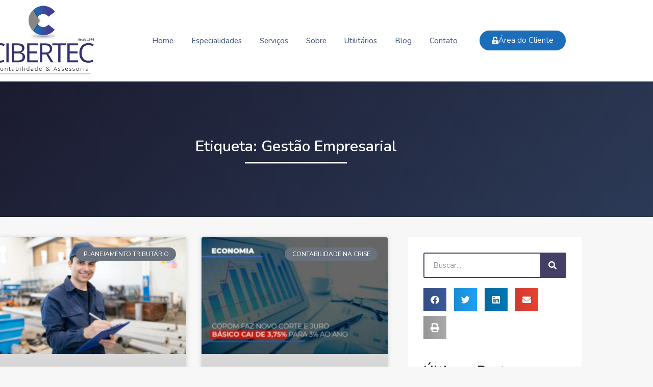

--- FILE ---
content_type: text/html; charset=UTF-8
request_url: https://cibertec.com.br/tags/gestao-empresarial/
body_size: 30477
content:
<!DOCTYPE html>
<html lang="pt-BR">
<head><meta charset="UTF-8"><script>if(navigator.userAgent.match(/MSIE|Internet Explorer/i)||navigator.userAgent.match(/Trident\/7\..*?rv:11/i)){var href=document.location.href;if(!href.match(/[?&]nowprocket/)){if(href.indexOf("?")==-1){if(href.indexOf("#")==-1){document.location.href=href+"?nowprocket=1"}else{document.location.href=href.replace("#","?nowprocket=1#")}}else{if(href.indexOf("#")==-1){document.location.href=href+"&nowprocket=1"}else{document.location.href=href.replace("#","&nowprocket=1#")}}}}</script><script>(()=>{class RocketLazyLoadScripts{constructor(){this.v="2.0.4",this.userEvents=["keydown","keyup","mousedown","mouseup","mousemove","mouseover","mouseout","touchmove","touchstart","touchend","touchcancel","wheel","click","dblclick","input"],this.attributeEvents=["onblur","onclick","oncontextmenu","ondblclick","onfocus","onmousedown","onmouseenter","onmouseleave","onmousemove","onmouseout","onmouseover","onmouseup","onmousewheel","onscroll","onsubmit"]}async t(){this.i(),this.o(),/iP(ad|hone)/.test(navigator.userAgent)&&this.h(),this.u(),this.l(this),this.m(),this.k(this),this.p(this),this._(),await Promise.all([this.R(),this.L()]),this.lastBreath=Date.now(),this.S(this),this.P(),this.D(),this.O(),this.M(),await this.C(this.delayedScripts.normal),await this.C(this.delayedScripts.defer),await this.C(this.delayedScripts.async),await this.T(),await this.F(),await this.j(),await this.A(),window.dispatchEvent(new Event("rocket-allScriptsLoaded")),this.everythingLoaded=!0,this.lastTouchEnd&&await new Promise(t=>setTimeout(t,500-Date.now()+this.lastTouchEnd)),this.I(),this.H(),this.U(),this.W()}i(){this.CSPIssue=sessionStorage.getItem("rocketCSPIssue"),document.addEventListener("securitypolicyviolation",t=>{this.CSPIssue||"script-src-elem"!==t.violatedDirective||"data"!==t.blockedURI||(this.CSPIssue=!0,sessionStorage.setItem("rocketCSPIssue",!0))},{isRocket:!0})}o(){window.addEventListener("pageshow",t=>{this.persisted=t.persisted,this.realWindowLoadedFired=!0},{isRocket:!0}),window.addEventListener("pagehide",()=>{this.onFirstUserAction=null},{isRocket:!0})}h(){let t;function e(e){t=e}window.addEventListener("touchstart",e,{isRocket:!0}),window.addEventListener("touchend",function i(o){o.changedTouches[0]&&t.changedTouches[0]&&Math.abs(o.changedTouches[0].pageX-t.changedTouches[0].pageX)<10&&Math.abs(o.changedTouches[0].pageY-t.changedTouches[0].pageY)<10&&o.timeStamp-t.timeStamp<200&&(window.removeEventListener("touchstart",e,{isRocket:!0}),window.removeEventListener("touchend",i,{isRocket:!0}),"INPUT"===o.target.tagName&&"text"===o.target.type||(o.target.dispatchEvent(new TouchEvent("touchend",{target:o.target,bubbles:!0})),o.target.dispatchEvent(new MouseEvent("mouseover",{target:o.target,bubbles:!0})),o.target.dispatchEvent(new PointerEvent("click",{target:o.target,bubbles:!0,cancelable:!0,detail:1,clientX:o.changedTouches[0].clientX,clientY:o.changedTouches[0].clientY})),event.preventDefault()))},{isRocket:!0})}q(t){this.userActionTriggered||("mousemove"!==t.type||this.firstMousemoveIgnored?"keyup"===t.type||"mouseover"===t.type||"mouseout"===t.type||(this.userActionTriggered=!0,this.onFirstUserAction&&this.onFirstUserAction()):this.firstMousemoveIgnored=!0),"click"===t.type&&t.preventDefault(),t.stopPropagation(),t.stopImmediatePropagation(),"touchstart"===this.lastEvent&&"touchend"===t.type&&(this.lastTouchEnd=Date.now()),"click"===t.type&&(this.lastTouchEnd=0),this.lastEvent=t.type,t.composedPath&&t.composedPath()[0].getRootNode()instanceof ShadowRoot&&(t.rocketTarget=t.composedPath()[0]),this.savedUserEvents.push(t)}u(){this.savedUserEvents=[],this.userEventHandler=this.q.bind(this),this.userEvents.forEach(t=>window.addEventListener(t,this.userEventHandler,{passive:!1,isRocket:!0})),document.addEventListener("visibilitychange",this.userEventHandler,{isRocket:!0})}U(){this.userEvents.forEach(t=>window.removeEventListener(t,this.userEventHandler,{passive:!1,isRocket:!0})),document.removeEventListener("visibilitychange",this.userEventHandler,{isRocket:!0}),this.savedUserEvents.forEach(t=>{(t.rocketTarget||t.target).dispatchEvent(new window[t.constructor.name](t.type,t))})}m(){const t="return false",e=Array.from(this.attributeEvents,t=>"data-rocket-"+t),i="["+this.attributeEvents.join("],[")+"]",o="[data-rocket-"+this.attributeEvents.join("],[data-rocket-")+"]",s=(e,i,o)=>{o&&o!==t&&(e.setAttribute("data-rocket-"+i,o),e["rocket"+i]=new Function("event",o),e.setAttribute(i,t))};new MutationObserver(t=>{for(const n of t)"attributes"===n.type&&(n.attributeName.startsWith("data-rocket-")||this.everythingLoaded?n.attributeName.startsWith("data-rocket-")&&this.everythingLoaded&&this.N(n.target,n.attributeName.substring(12)):s(n.target,n.attributeName,n.target.getAttribute(n.attributeName))),"childList"===n.type&&n.addedNodes.forEach(t=>{if(t.nodeType===Node.ELEMENT_NODE)if(this.everythingLoaded)for(const i of[t,...t.querySelectorAll(o)])for(const t of i.getAttributeNames())e.includes(t)&&this.N(i,t.substring(12));else for(const e of[t,...t.querySelectorAll(i)])for(const t of e.getAttributeNames())this.attributeEvents.includes(t)&&s(e,t,e.getAttribute(t))})}).observe(document,{subtree:!0,childList:!0,attributeFilter:[...this.attributeEvents,...e]})}I(){this.attributeEvents.forEach(t=>{document.querySelectorAll("[data-rocket-"+t+"]").forEach(e=>{this.N(e,t)})})}N(t,e){const i=t.getAttribute("data-rocket-"+e);i&&(t.setAttribute(e,i),t.removeAttribute("data-rocket-"+e))}k(t){Object.defineProperty(HTMLElement.prototype,"onclick",{get(){return this.rocketonclick||null},set(e){this.rocketonclick=e,this.setAttribute(t.everythingLoaded?"onclick":"data-rocket-onclick","this.rocketonclick(event)")}})}S(t){function e(e,i){let o=e[i];e[i]=null,Object.defineProperty(e,i,{get:()=>o,set(s){t.everythingLoaded?o=s:e["rocket"+i]=o=s}})}e(document,"onreadystatechange"),e(window,"onload"),e(window,"onpageshow");try{Object.defineProperty(document,"readyState",{get:()=>t.rocketReadyState,set(e){t.rocketReadyState=e},configurable:!0}),document.readyState="loading"}catch(t){console.log("WPRocket DJE readyState conflict, bypassing")}}l(t){this.originalAddEventListener=EventTarget.prototype.addEventListener,this.originalRemoveEventListener=EventTarget.prototype.removeEventListener,this.savedEventListeners=[],EventTarget.prototype.addEventListener=function(e,i,o){o&&o.isRocket||!t.B(e,this)&&!t.userEvents.includes(e)||t.B(e,this)&&!t.userActionTriggered||e.startsWith("rocket-")||t.everythingLoaded?t.originalAddEventListener.call(this,e,i,o):(t.savedEventListeners.push({target:this,remove:!1,type:e,func:i,options:o}),"mouseenter"!==e&&"mouseleave"!==e||t.originalAddEventListener.call(this,e,t.savedUserEvents.push,o))},EventTarget.prototype.removeEventListener=function(e,i,o){o&&o.isRocket||!t.B(e,this)&&!t.userEvents.includes(e)||t.B(e,this)&&!t.userActionTriggered||e.startsWith("rocket-")||t.everythingLoaded?t.originalRemoveEventListener.call(this,e,i,o):t.savedEventListeners.push({target:this,remove:!0,type:e,func:i,options:o})}}J(t,e){this.savedEventListeners=this.savedEventListeners.filter(i=>{let o=i.type,s=i.target||window;return e!==o||t!==s||(this.B(o,s)&&(i.type="rocket-"+o),this.$(i),!1)})}H(){EventTarget.prototype.addEventListener=this.originalAddEventListener,EventTarget.prototype.removeEventListener=this.originalRemoveEventListener,this.savedEventListeners.forEach(t=>this.$(t))}$(t){t.remove?this.originalRemoveEventListener.call(t.target,t.type,t.func,t.options):this.originalAddEventListener.call(t.target,t.type,t.func,t.options)}p(t){let e;function i(e){return t.everythingLoaded?e:e.split(" ").map(t=>"load"===t||t.startsWith("load.")?"rocket-jquery-load":t).join(" ")}function o(o){function s(e){const s=o.fn[e];o.fn[e]=o.fn.init.prototype[e]=function(){return this[0]===window&&t.userActionTriggered&&("string"==typeof arguments[0]||arguments[0]instanceof String?arguments[0]=i(arguments[0]):"object"==typeof arguments[0]&&Object.keys(arguments[0]).forEach(t=>{const e=arguments[0][t];delete arguments[0][t],arguments[0][i(t)]=e})),s.apply(this,arguments),this}}if(o&&o.fn&&!t.allJQueries.includes(o)){const e={DOMContentLoaded:[],"rocket-DOMContentLoaded":[]};for(const t in e)document.addEventListener(t,()=>{e[t].forEach(t=>t())},{isRocket:!0});o.fn.ready=o.fn.init.prototype.ready=function(i){function s(){parseInt(o.fn.jquery)>2?setTimeout(()=>i.bind(document)(o)):i.bind(document)(o)}return"function"==typeof i&&(t.realDomReadyFired?!t.userActionTriggered||t.fauxDomReadyFired?s():e["rocket-DOMContentLoaded"].push(s):e.DOMContentLoaded.push(s)),o([])},s("on"),s("one"),s("off"),t.allJQueries.push(o)}e=o}t.allJQueries=[],o(window.jQuery),Object.defineProperty(window,"jQuery",{get:()=>e,set(t){o(t)}})}P(){const t=new Map;document.write=document.writeln=function(e){const i=document.currentScript,o=document.createRange(),s=i.parentElement;let n=t.get(i);void 0===n&&(n=i.nextSibling,t.set(i,n));const c=document.createDocumentFragment();o.setStart(c,0),c.appendChild(o.createContextualFragment(e)),s.insertBefore(c,n)}}async R(){return new Promise(t=>{this.userActionTriggered?t():this.onFirstUserAction=t})}async L(){return new Promise(t=>{document.addEventListener("DOMContentLoaded",()=>{this.realDomReadyFired=!0,t()},{isRocket:!0})})}async j(){return this.realWindowLoadedFired?Promise.resolve():new Promise(t=>{window.addEventListener("load",t,{isRocket:!0})})}M(){this.pendingScripts=[];this.scriptsMutationObserver=new MutationObserver(t=>{for(const e of t)e.addedNodes.forEach(t=>{"SCRIPT"!==t.tagName||t.noModule||t.isWPRocket||this.pendingScripts.push({script:t,promise:new Promise(e=>{const i=()=>{const i=this.pendingScripts.findIndex(e=>e.script===t);i>=0&&this.pendingScripts.splice(i,1),e()};t.addEventListener("load",i,{isRocket:!0}),t.addEventListener("error",i,{isRocket:!0}),setTimeout(i,1e3)})})})}),this.scriptsMutationObserver.observe(document,{childList:!0,subtree:!0})}async F(){await this.X(),this.pendingScripts.length?(await this.pendingScripts[0].promise,await this.F()):this.scriptsMutationObserver.disconnect()}D(){this.delayedScripts={normal:[],async:[],defer:[]},document.querySelectorAll("script[type$=rocketlazyloadscript]").forEach(t=>{t.hasAttribute("data-rocket-src")?t.hasAttribute("async")&&!1!==t.async?this.delayedScripts.async.push(t):t.hasAttribute("defer")&&!1!==t.defer||"module"===t.getAttribute("data-rocket-type")?this.delayedScripts.defer.push(t):this.delayedScripts.normal.push(t):this.delayedScripts.normal.push(t)})}async _(){await this.L();let t=[];document.querySelectorAll("script[type$=rocketlazyloadscript][data-rocket-src]").forEach(e=>{let i=e.getAttribute("data-rocket-src");if(i&&!i.startsWith("data:")){i.startsWith("//")&&(i=location.protocol+i);try{const o=new URL(i).origin;o!==location.origin&&t.push({src:o,crossOrigin:e.crossOrigin||"module"===e.getAttribute("data-rocket-type")})}catch(t){}}}),t=[...new Map(t.map(t=>[JSON.stringify(t),t])).values()],this.Y(t,"preconnect")}async G(t){if(await this.K(),!0!==t.noModule||!("noModule"in HTMLScriptElement.prototype))return new Promise(e=>{let i;function o(){(i||t).setAttribute("data-rocket-status","executed"),e()}try{if(navigator.userAgent.includes("Firefox/")||""===navigator.vendor||this.CSPIssue)i=document.createElement("script"),[...t.attributes].forEach(t=>{let e=t.nodeName;"type"!==e&&("data-rocket-type"===e&&(e="type"),"data-rocket-src"===e&&(e="src"),i.setAttribute(e,t.nodeValue))}),t.text&&(i.text=t.text),t.nonce&&(i.nonce=t.nonce),i.hasAttribute("src")?(i.addEventListener("load",o,{isRocket:!0}),i.addEventListener("error",()=>{i.setAttribute("data-rocket-status","failed-network"),e()},{isRocket:!0}),setTimeout(()=>{i.isConnected||e()},1)):(i.text=t.text,o()),i.isWPRocket=!0,t.parentNode.replaceChild(i,t);else{const i=t.getAttribute("data-rocket-type"),s=t.getAttribute("data-rocket-src");i?(t.type=i,t.removeAttribute("data-rocket-type")):t.removeAttribute("type"),t.addEventListener("load",o,{isRocket:!0}),t.addEventListener("error",i=>{this.CSPIssue&&i.target.src.startsWith("data:")?(console.log("WPRocket: CSP fallback activated"),t.removeAttribute("src"),this.G(t).then(e)):(t.setAttribute("data-rocket-status","failed-network"),e())},{isRocket:!0}),s?(t.fetchPriority="high",t.removeAttribute("data-rocket-src"),t.src=s):t.src="data:text/javascript;base64,"+window.btoa(unescape(encodeURIComponent(t.text)))}}catch(i){t.setAttribute("data-rocket-status","failed-transform"),e()}});t.setAttribute("data-rocket-status","skipped")}async C(t){const e=t.shift();return e?(e.isConnected&&await this.G(e),this.C(t)):Promise.resolve()}O(){this.Y([...this.delayedScripts.normal,...this.delayedScripts.defer,...this.delayedScripts.async],"preload")}Y(t,e){this.trash=this.trash||[];let i=!0;var o=document.createDocumentFragment();t.forEach(t=>{const s=t.getAttribute&&t.getAttribute("data-rocket-src")||t.src;if(s&&!s.startsWith("data:")){const n=document.createElement("link");n.href=s,n.rel=e,"preconnect"!==e&&(n.as="script",n.fetchPriority=i?"high":"low"),t.getAttribute&&"module"===t.getAttribute("data-rocket-type")&&(n.crossOrigin=!0),t.crossOrigin&&(n.crossOrigin=t.crossOrigin),t.integrity&&(n.integrity=t.integrity),t.nonce&&(n.nonce=t.nonce),o.appendChild(n),this.trash.push(n),i=!1}}),document.head.appendChild(o)}W(){this.trash.forEach(t=>t.remove())}async T(){try{document.readyState="interactive"}catch(t){}this.fauxDomReadyFired=!0;try{await this.K(),this.J(document,"readystatechange"),document.dispatchEvent(new Event("rocket-readystatechange")),await this.K(),document.rocketonreadystatechange&&document.rocketonreadystatechange(),await this.K(),this.J(document,"DOMContentLoaded"),document.dispatchEvent(new Event("rocket-DOMContentLoaded")),await this.K(),this.J(window,"DOMContentLoaded"),window.dispatchEvent(new Event("rocket-DOMContentLoaded"))}catch(t){console.error(t)}}async A(){try{document.readyState="complete"}catch(t){}try{await this.K(),this.J(document,"readystatechange"),document.dispatchEvent(new Event("rocket-readystatechange")),await this.K(),document.rocketonreadystatechange&&document.rocketonreadystatechange(),await this.K(),this.J(window,"load"),window.dispatchEvent(new Event("rocket-load")),await this.K(),window.rocketonload&&window.rocketonload(),await this.K(),this.allJQueries.forEach(t=>t(window).trigger("rocket-jquery-load")),await this.K(),this.J(window,"pageshow");const t=new Event("rocket-pageshow");t.persisted=this.persisted,window.dispatchEvent(t),await this.K(),window.rocketonpageshow&&window.rocketonpageshow({persisted:this.persisted})}catch(t){console.error(t)}}async K(){Date.now()-this.lastBreath>45&&(await this.X(),this.lastBreath=Date.now())}async X(){return document.hidden?new Promise(t=>setTimeout(t)):new Promise(t=>requestAnimationFrame(t))}B(t,e){return e===document&&"readystatechange"===t||(e===document&&"DOMContentLoaded"===t||(e===window&&"DOMContentLoaded"===t||(e===window&&"load"===t||e===window&&"pageshow"===t)))}static run(){(new RocketLazyLoadScripts).t()}}RocketLazyLoadScripts.run()})();</script>
	
	<meta name="viewport" content="width=device-width, initial-scale=1.0, viewport-fit=cover" />		<meta name='robots' content='index, follow, max-image-preview:large, max-snippet:-1, max-video-preview:-1' />
<meta name="viewport" content="width=device-width, initial-scale=1">
<meta name="generator" content="Total WordPress Theme 4.8.3" />
<meta http-equiv="X-UA-Compatible" content="IE=edge" />

	<!-- This site is optimized with the Yoast SEO Premium plugin v19.3 (Yoast SEO v26.8) - https://yoast.com/product/yoast-seo-premium-wordpress/ -->
	<title>Gestão Empresarial - 1 - Contabilidade no Rio Grande do Sul</title>
<link data-rocket-preload as="style" href="https://fonts.googleapis.com/css?family=Nunito%3A100%2C200%2C300%2C400%2C500%2C600%2C700%2C800%2C900%2C100i%2C200i%2C300i%2C400i%2C500i%2C600i%2C700i%2C800i%2C900i&#038;subset=latin&#038;display=swap" rel="preload">
<link href="https://fonts.googleapis.com/css?family=Nunito%3A100%2C200%2C300%2C400%2C500%2C600%2C700%2C800%2C900%2C100i%2C200i%2C300i%2C400i%2C500i%2C600i%2C700i%2C800i%2C900i&#038;subset=latin&#038;display=swap" media="print" onload="this.media=&#039;all&#039;" rel="stylesheet">
<noscript data-wpr-hosted-gf-parameters=""><link rel="stylesheet" href="https://fonts.googleapis.com/css?family=Nunito%3A100%2C200%2C300%2C400%2C500%2C600%2C700%2C800%2C900%2C100i%2C200i%2C300i%2C400i%2C500i%2C600i%2C700i%2C800i%2C900i&#038;subset=latin&#038;display=swap"></noscript>
	<meta name="description" content="Gestão Empresarial - A Cibertec é uma contabilidade no Rio Grande do Sul que tem como base determinação, idoneidade e transparência, pois sabemos da importância de nossas atividades para nossos clientes, governo e sociedade. - 1 - Contabilidade no Rio Grande do Sul" />
	<link rel="canonical" href="https://cibertec.com.br/tags/gestao-empresarial/" />
	<meta property="og:locale" content="pt_BR" />
	<meta property="og:type" content="article" />
	<meta property="og:title" content="Arquivos Gestão Empresarial" />
	<meta property="og:url" content="https://cibertec.com.br/tags/gestao-empresarial/" />
	<meta property="og:site_name" content="Cibertec Contabilidade e Assessoria | Rio Grande do Sul - Brasil" />
	<meta name="twitter:card" content="summary_large_image" />
	<script type="application/ld+json" class="yoast-schema-graph">{"@context":"https://schema.org","@graph":[{"@type":"CollectionPage","@id":"https://cibertec.com.br/tags/gestao-empresarial/","url":"https://cibertec.com.br/tags/gestao-empresarial/","name":"Gestão Empresarial - 1 - Contabilidade no Rio Grande do Sul","isPartOf":{"@id":"https://cibertec.com.br/#website"},"primaryImageOfPage":{"@id":"https://cibertec.com.br/tags/gestao-empresarial/#primaryimage"},"image":{"@id":"https://cibertec.com.br/tags/gestao-empresarial/#primaryimage"},"thumbnailUrl":"https://cibertec.com.br/wp-content/uploads/2023/01/5-DICAS-PARA-REDUZIR-OS-IMPOSTOS-PARA-PRESTADORES-DE-SERVICO-BLOG.jpg","description":"Gestão Empresarial - A Cibertec é uma contabilidade no Rio Grande do Sul que tem como base determinação, idoneidade e transparência, pois sabemos da importância de nossas atividades para nossos clientes, governo e sociedade. - 1 - Contabilidade no Rio Grande do Sul","breadcrumb":{"@id":"https://cibertec.com.br/tags/gestao-empresarial/#breadcrumb"},"inLanguage":"pt-BR"},{"@type":"ImageObject","inLanguage":"pt-BR","@id":"https://cibertec.com.br/tags/gestao-empresarial/#primaryimage","url":"https://cibertec.com.br/wp-content/uploads/2023/01/5-DICAS-PARA-REDUZIR-OS-IMPOSTOS-PARA-PRESTADORES-DE-SERVICO-BLOG.jpg","contentUrl":"https://cibertec.com.br/wp-content/uploads/2023/01/5-DICAS-PARA-REDUZIR-OS-IMPOSTOS-PARA-PRESTADORES-DE-SERVICO-BLOG.jpg","width":800,"height":500,"caption":"5 Dicas Para Reduzir Os Impostos Para Prestadores De ServiÇo Blog - Cibertec Contabilidade e Assessoria | Rio Grande do Sul - Brasil"},{"@type":"BreadcrumbList","@id":"https://cibertec.com.br/tags/gestao-empresarial/#breadcrumb","itemListElement":[{"@type":"ListItem","position":1,"name":"Início","item":"https://cibertec.com.br/"},{"@type":"ListItem","position":2,"name":"Gestão Empresarial"}]},{"@type":"WebSite","@id":"https://cibertec.com.br/#website","url":"https://cibertec.com.br/","name":"Cibertec Contabilidade e Assessoria | Rio Grande do Sul - Brasil","description":"A Cibertec é uma contabilidade no Rio Grande do Sul que tem como base determinação, idoneidade e transparência, pois sabemos da importância de nossas atividades para nossos clientes, governo e sociedade.","publisher":{"@id":"https://cibertec.com.br/#organization"},"potentialAction":[{"@type":"SearchAction","target":{"@type":"EntryPoint","urlTemplate":"https://cibertec.com.br/?s={search_term_string}"},"query-input":{"@type":"PropertyValueSpecification","valueRequired":true,"valueName":"search_term_string"}}],"inLanguage":"pt-BR"},{"@type":"Organization","@id":"https://cibertec.com.br/#organization","name":"Cibertec Contabilidade","url":"https://cibertec.com.br/","logo":{"@type":"ImageObject","inLanguage":"pt-BR","@id":"https://cibertec.com.br/#/schema/logo/image/","url":"https://webapp217679.ip-45-33-0-229.cloudezapp.io/wp-content/uploads/2021/04/ciberteccontabilidade_logo.png","contentUrl":"https://webapp217679.ip-45-33-0-229.cloudezapp.io/wp-content/uploads/2021/04/ciberteccontabilidade_logo.png","width":300,"height":300,"caption":"Cibertec Contabilidade"},"image":{"@id":"https://cibertec.com.br/#/schema/logo/image/"}}]}</script>
	<!-- / Yoast SEO Premium plugin. -->


<link rel='dns-prefetch' href='//fonts.googleapis.com' />
<link href='https://fonts.gstatic.com' crossorigin rel='preconnect' />
<style id='wp-img-auto-sizes-contain-inline-css' type='text/css'>
img:is([sizes=auto i],[sizes^="auto," i]){contain-intrinsic-size:3000px 1500px}
/*# sourceURL=wp-img-auto-sizes-contain-inline-css */
</style>
<style id='classic-theme-styles-inline-css' type='text/css'>
/*! This file is auto-generated */
.wp-block-button__link{color:#fff;background-color:#32373c;border-radius:9999px;box-shadow:none;text-decoration:none;padding:calc(.667em + 2px) calc(1.333em + 2px);font-size:1.125em}.wp-block-file__button{background:#32373c;color:#fff;text-decoration:none}
/*# sourceURL=/wp-includes/css/classic-themes.min.css */
</style>
<style id='joinchat-button-style-inline-css' type='text/css'>
.wp-block-joinchat-button{border:none!important;text-align:center}.wp-block-joinchat-button figure{display:table;margin:0 auto;padding:0}.wp-block-joinchat-button figcaption{font:normal normal 400 .6em/2em var(--wp--preset--font-family--system-font,sans-serif);margin:0;padding:0}.wp-block-joinchat-button .joinchat-button__qr{background-color:#fff;border:6px solid #25d366;border-radius:30px;box-sizing:content-box;display:block;height:200px;margin:auto;overflow:hidden;padding:10px;width:200px}.wp-block-joinchat-button .joinchat-button__qr canvas,.wp-block-joinchat-button .joinchat-button__qr img{display:block;margin:auto}.wp-block-joinchat-button .joinchat-button__link{align-items:center;background-color:#25d366;border:6px solid #25d366;border-radius:30px;display:inline-flex;flex-flow:row nowrap;justify-content:center;line-height:1.25em;margin:0 auto;text-decoration:none}.wp-block-joinchat-button .joinchat-button__link:before{background:transparent var(--joinchat-ico) no-repeat center;background-size:100%;content:"";display:block;height:1.5em;margin:-.75em .75em -.75em 0;width:1.5em}.wp-block-joinchat-button figure+.joinchat-button__link{margin-top:10px}@media (orientation:landscape)and (min-height:481px),(orientation:portrait)and (min-width:481px){.wp-block-joinchat-button.joinchat-button--qr-only figure+.joinchat-button__link{display:none}}@media (max-width:480px),(orientation:landscape)and (max-height:480px){.wp-block-joinchat-button figure{display:none}}

/*# sourceURL=https://cibertec.com.br/wp-content/plugins/creame-whatsapp-me/gutenberg/build/style-index.css */
</style>
<style id='global-styles-inline-css' type='text/css'>
:root{--wp--preset--aspect-ratio--square: 1;--wp--preset--aspect-ratio--4-3: 4/3;--wp--preset--aspect-ratio--3-4: 3/4;--wp--preset--aspect-ratio--3-2: 3/2;--wp--preset--aspect-ratio--2-3: 2/3;--wp--preset--aspect-ratio--16-9: 16/9;--wp--preset--aspect-ratio--9-16: 9/16;--wp--preset--color--black: #000000;--wp--preset--color--cyan-bluish-gray: #abb8c3;--wp--preset--color--white: #ffffff;--wp--preset--color--pale-pink: #f78da7;--wp--preset--color--vivid-red: #cf2e2e;--wp--preset--color--luminous-vivid-orange: #ff6900;--wp--preset--color--luminous-vivid-amber: #fcb900;--wp--preset--color--light-green-cyan: #7bdcb5;--wp--preset--color--vivid-green-cyan: #00d084;--wp--preset--color--pale-cyan-blue: #8ed1fc;--wp--preset--color--vivid-cyan-blue: #0693e3;--wp--preset--color--vivid-purple: #9b51e0;--wp--preset--gradient--vivid-cyan-blue-to-vivid-purple: linear-gradient(135deg,rgb(6,147,227) 0%,rgb(155,81,224) 100%);--wp--preset--gradient--light-green-cyan-to-vivid-green-cyan: linear-gradient(135deg,rgb(122,220,180) 0%,rgb(0,208,130) 100%);--wp--preset--gradient--luminous-vivid-amber-to-luminous-vivid-orange: linear-gradient(135deg,rgb(252,185,0) 0%,rgb(255,105,0) 100%);--wp--preset--gradient--luminous-vivid-orange-to-vivid-red: linear-gradient(135deg,rgb(255,105,0) 0%,rgb(207,46,46) 100%);--wp--preset--gradient--very-light-gray-to-cyan-bluish-gray: linear-gradient(135deg,rgb(238,238,238) 0%,rgb(169,184,195) 100%);--wp--preset--gradient--cool-to-warm-spectrum: linear-gradient(135deg,rgb(74,234,220) 0%,rgb(151,120,209) 20%,rgb(207,42,186) 40%,rgb(238,44,130) 60%,rgb(251,105,98) 80%,rgb(254,248,76) 100%);--wp--preset--gradient--blush-light-purple: linear-gradient(135deg,rgb(255,206,236) 0%,rgb(152,150,240) 100%);--wp--preset--gradient--blush-bordeaux: linear-gradient(135deg,rgb(254,205,165) 0%,rgb(254,45,45) 50%,rgb(107,0,62) 100%);--wp--preset--gradient--luminous-dusk: linear-gradient(135deg,rgb(255,203,112) 0%,rgb(199,81,192) 50%,rgb(65,88,208) 100%);--wp--preset--gradient--pale-ocean: linear-gradient(135deg,rgb(255,245,203) 0%,rgb(182,227,212) 50%,rgb(51,167,181) 100%);--wp--preset--gradient--electric-grass: linear-gradient(135deg,rgb(202,248,128) 0%,rgb(113,206,126) 100%);--wp--preset--gradient--midnight: linear-gradient(135deg,rgb(2,3,129) 0%,rgb(40,116,252) 100%);--wp--preset--font-size--small: 13px;--wp--preset--font-size--medium: 20px;--wp--preset--font-size--large: 36px;--wp--preset--font-size--x-large: 42px;--wp--preset--spacing--20: 0.44rem;--wp--preset--spacing--30: 0.67rem;--wp--preset--spacing--40: 1rem;--wp--preset--spacing--50: 1.5rem;--wp--preset--spacing--60: 2.25rem;--wp--preset--spacing--70: 3.38rem;--wp--preset--spacing--80: 5.06rem;--wp--preset--shadow--natural: 6px 6px 9px rgba(0, 0, 0, 0.2);--wp--preset--shadow--deep: 12px 12px 50px rgba(0, 0, 0, 0.4);--wp--preset--shadow--sharp: 6px 6px 0px rgba(0, 0, 0, 0.2);--wp--preset--shadow--outlined: 6px 6px 0px -3px rgb(255, 255, 255), 6px 6px rgb(0, 0, 0);--wp--preset--shadow--crisp: 6px 6px 0px rgb(0, 0, 0);}:where(.is-layout-flex){gap: 0.5em;}:where(.is-layout-grid){gap: 0.5em;}body .is-layout-flex{display: flex;}.is-layout-flex{flex-wrap: wrap;align-items: center;}.is-layout-flex > :is(*, div){margin: 0;}body .is-layout-grid{display: grid;}.is-layout-grid > :is(*, div){margin: 0;}:where(.wp-block-columns.is-layout-flex){gap: 2em;}:where(.wp-block-columns.is-layout-grid){gap: 2em;}:where(.wp-block-post-template.is-layout-flex){gap: 1.25em;}:where(.wp-block-post-template.is-layout-grid){gap: 1.25em;}.has-black-color{color: var(--wp--preset--color--black) !important;}.has-cyan-bluish-gray-color{color: var(--wp--preset--color--cyan-bluish-gray) !important;}.has-white-color{color: var(--wp--preset--color--white) !important;}.has-pale-pink-color{color: var(--wp--preset--color--pale-pink) !important;}.has-vivid-red-color{color: var(--wp--preset--color--vivid-red) !important;}.has-luminous-vivid-orange-color{color: var(--wp--preset--color--luminous-vivid-orange) !important;}.has-luminous-vivid-amber-color{color: var(--wp--preset--color--luminous-vivid-amber) !important;}.has-light-green-cyan-color{color: var(--wp--preset--color--light-green-cyan) !important;}.has-vivid-green-cyan-color{color: var(--wp--preset--color--vivid-green-cyan) !important;}.has-pale-cyan-blue-color{color: var(--wp--preset--color--pale-cyan-blue) !important;}.has-vivid-cyan-blue-color{color: var(--wp--preset--color--vivid-cyan-blue) !important;}.has-vivid-purple-color{color: var(--wp--preset--color--vivid-purple) !important;}.has-black-background-color{background-color: var(--wp--preset--color--black) !important;}.has-cyan-bluish-gray-background-color{background-color: var(--wp--preset--color--cyan-bluish-gray) !important;}.has-white-background-color{background-color: var(--wp--preset--color--white) !important;}.has-pale-pink-background-color{background-color: var(--wp--preset--color--pale-pink) !important;}.has-vivid-red-background-color{background-color: var(--wp--preset--color--vivid-red) !important;}.has-luminous-vivid-orange-background-color{background-color: var(--wp--preset--color--luminous-vivid-orange) !important;}.has-luminous-vivid-amber-background-color{background-color: var(--wp--preset--color--luminous-vivid-amber) !important;}.has-light-green-cyan-background-color{background-color: var(--wp--preset--color--light-green-cyan) !important;}.has-vivid-green-cyan-background-color{background-color: var(--wp--preset--color--vivid-green-cyan) !important;}.has-pale-cyan-blue-background-color{background-color: var(--wp--preset--color--pale-cyan-blue) !important;}.has-vivid-cyan-blue-background-color{background-color: var(--wp--preset--color--vivid-cyan-blue) !important;}.has-vivid-purple-background-color{background-color: var(--wp--preset--color--vivid-purple) !important;}.has-black-border-color{border-color: var(--wp--preset--color--black) !important;}.has-cyan-bluish-gray-border-color{border-color: var(--wp--preset--color--cyan-bluish-gray) !important;}.has-white-border-color{border-color: var(--wp--preset--color--white) !important;}.has-pale-pink-border-color{border-color: var(--wp--preset--color--pale-pink) !important;}.has-vivid-red-border-color{border-color: var(--wp--preset--color--vivid-red) !important;}.has-luminous-vivid-orange-border-color{border-color: var(--wp--preset--color--luminous-vivid-orange) !important;}.has-luminous-vivid-amber-border-color{border-color: var(--wp--preset--color--luminous-vivid-amber) !important;}.has-light-green-cyan-border-color{border-color: var(--wp--preset--color--light-green-cyan) !important;}.has-vivid-green-cyan-border-color{border-color: var(--wp--preset--color--vivid-green-cyan) !important;}.has-pale-cyan-blue-border-color{border-color: var(--wp--preset--color--pale-cyan-blue) !important;}.has-vivid-cyan-blue-border-color{border-color: var(--wp--preset--color--vivid-cyan-blue) !important;}.has-vivid-purple-border-color{border-color: var(--wp--preset--color--vivid-purple) !important;}.has-vivid-cyan-blue-to-vivid-purple-gradient-background{background: var(--wp--preset--gradient--vivid-cyan-blue-to-vivid-purple) !important;}.has-light-green-cyan-to-vivid-green-cyan-gradient-background{background: var(--wp--preset--gradient--light-green-cyan-to-vivid-green-cyan) !important;}.has-luminous-vivid-amber-to-luminous-vivid-orange-gradient-background{background: var(--wp--preset--gradient--luminous-vivid-amber-to-luminous-vivid-orange) !important;}.has-luminous-vivid-orange-to-vivid-red-gradient-background{background: var(--wp--preset--gradient--luminous-vivid-orange-to-vivid-red) !important;}.has-very-light-gray-to-cyan-bluish-gray-gradient-background{background: var(--wp--preset--gradient--very-light-gray-to-cyan-bluish-gray) !important;}.has-cool-to-warm-spectrum-gradient-background{background: var(--wp--preset--gradient--cool-to-warm-spectrum) !important;}.has-blush-light-purple-gradient-background{background: var(--wp--preset--gradient--blush-light-purple) !important;}.has-blush-bordeaux-gradient-background{background: var(--wp--preset--gradient--blush-bordeaux) !important;}.has-luminous-dusk-gradient-background{background: var(--wp--preset--gradient--luminous-dusk) !important;}.has-pale-ocean-gradient-background{background: var(--wp--preset--gradient--pale-ocean) !important;}.has-electric-grass-gradient-background{background: var(--wp--preset--gradient--electric-grass) !important;}.has-midnight-gradient-background{background: var(--wp--preset--gradient--midnight) !important;}.has-small-font-size{font-size: var(--wp--preset--font-size--small) !important;}.has-medium-font-size{font-size: var(--wp--preset--font-size--medium) !important;}.has-large-font-size{font-size: var(--wp--preset--font-size--large) !important;}.has-x-large-font-size{font-size: var(--wp--preset--font-size--x-large) !important;}
:where(.wp-block-post-template.is-layout-flex){gap: 1.25em;}:where(.wp-block-post-template.is-layout-grid){gap: 1.25em;}
:where(.wp-block-term-template.is-layout-flex){gap: 1.25em;}:where(.wp-block-term-template.is-layout-grid){gap: 1.25em;}
:where(.wp-block-columns.is-layout-flex){gap: 2em;}:where(.wp-block-columns.is-layout-grid){gap: 2em;}
:root :where(.wp-block-pullquote){font-size: 1.5em;line-height: 1.6;}
/*# sourceURL=global-styles-inline-css */
</style>
<link rel='stylesheet' id='kk-star-ratings-css' href='https://cibertec.com.br/wp-content/plugins/kk-star-ratings/src/core/public/css/kk-star-ratings.min.css' type='text/css' media='all' />
<link rel='stylesheet' id='cookie-notice-front-css' href='https://cibertec.com.br/wp-content/plugins/cookie-notice/css/front.min.css' type='text/css' media='all' />
<link data-minify="1" rel='stylesheet' id='dpg-seo-css' href='https://cibertec.com.br/wp-content/cache/min/1/wp-content/plugins/dpg-seo/public/css/dpg-seo-public.css?ver=1769526498' type='text/css' media='all' />
<link rel='stylesheet' id='ez-toc-css' href='https://cibertec.com.br/wp-content/plugins/easy-table-of-contents/assets/css/screen.min.css' type='text/css' media='all' />
<style id='ez-toc-inline-css' type='text/css'>
div#ez-toc-container .ez-toc-title {font-size: 120%;}div#ez-toc-container .ez-toc-title {font-weight: 500;}div#ez-toc-container ul li , div#ez-toc-container ul li a {font-size: 95%;}div#ez-toc-container ul li , div#ez-toc-container ul li a {font-weight: 500;}div#ez-toc-container nav ul ul li {font-size: 90%;}.ez-toc-box-title {font-weight: bold; margin-bottom: 10px; text-align: center; text-transform: uppercase; letter-spacing: 1px; color: #666; padding-bottom: 5px;position:absolute;top:-4%;left:5%;background-color: inherit;transition: top 0.3s ease;}.ez-toc-box-title.toc-closed {top:-25%;}
/*# sourceURL=ez-toc-inline-css */
</style>
<link data-minify="1" rel='stylesheet' id='wpex-style-css' href='https://cibertec.com.br/wp-content/cache/min/1/wp-content/themes/Total/style.css?ver=1769526498' type='text/css' media='all' />

<link rel='stylesheet' id='elementor-frontend-css' href='https://cibertec.com.br/wp-content/plugins/elementor/assets/css/frontend.min.css' type='text/css' media='all' />
<link rel='stylesheet' id='widget-image-css' href='https://cibertec.com.br/wp-content/plugins/elementor/assets/css/widget-image.min.css' type='text/css' media='all' />
<link rel='stylesheet' id='widget-nav-menu-css' href='https://cibertec.com.br/wp-content/plugins/elementor-pro/assets/css/widget-nav-menu.min.css' type='text/css' media='all' />
<link rel='stylesheet' id='e-sticky-css' href='https://cibertec.com.br/wp-content/plugins/elementor-pro/assets/css/modules/sticky.min.css' type='text/css' media='all' />
<link rel='stylesheet' id='e-animation-grow-css' href='https://cibertec.com.br/wp-content/plugins/elementor/assets/lib/animations/styles/e-animation-grow.min.css' type='text/css' media='all' />
<link rel='stylesheet' id='widget-icon-list-css' href='https://cibertec.com.br/wp-content/plugins/elementor/assets/css/widget-icon-list.min.css' type='text/css' media='all' />
<link rel='stylesheet' id='widget-heading-css' href='https://cibertec.com.br/wp-content/plugins/elementor/assets/css/widget-heading.min.css' type='text/css' media='all' />
<link rel='stylesheet' id='widget-divider-css' href='https://cibertec.com.br/wp-content/plugins/elementor/assets/css/widget-divider.min.css' type='text/css' media='all' />
<link rel='stylesheet' id='widget-spacer-css' href='https://cibertec.com.br/wp-content/plugins/elementor/assets/css/widget-spacer.min.css' type='text/css' media='all' />
<link rel='stylesheet' id='widget-posts-css' href='https://cibertec.com.br/wp-content/plugins/elementor-pro/assets/css/widget-posts.min.css' type='text/css' media='all' />
<link rel='stylesheet' id='widget-search-form-css' href='https://cibertec.com.br/wp-content/plugins/elementor-pro/assets/css/widget-search-form.min.css' type='text/css' media='all' />
<link rel='stylesheet' id='elementor-icons-shared-0-css' href='https://cibertec.com.br/wp-content/plugins/elementor/assets/lib/font-awesome/css/fontawesome.min.css' type='text/css' media='all' />
<link data-minify="1" rel='stylesheet' id='elementor-icons-fa-solid-css' href='https://cibertec.com.br/wp-content/cache/min/1/wp-content/plugins/elementor/assets/lib/font-awesome/css/solid.min.css?ver=1769526498' type='text/css' media='all' />
<link rel='stylesheet' id='widget-share-buttons-css' href='https://cibertec.com.br/wp-content/plugins/elementor-pro/assets/css/widget-share-buttons.min.css' type='text/css' media='all' />
<link rel='stylesheet' id='e-apple-webkit-css' href='https://cibertec.com.br/wp-content/plugins/elementor/assets/css/conditionals/apple-webkit.min.css' type='text/css' media='all' />
<link data-minify="1" rel='stylesheet' id='elementor-icons-fa-brands-css' href='https://cibertec.com.br/wp-content/cache/min/1/wp-content/plugins/elementor/assets/lib/font-awesome/css/brands.min.css?ver=1769526498' type='text/css' media='all' />
<link data-minify="1" rel='stylesheet' id='swiper-css' href='https://cibertec.com.br/wp-content/cache/min/1/wp-content/plugins/elementor/assets/lib/swiper/v8/css/swiper.min.css?ver=1769526498' type='text/css' media='all' />
<link rel='stylesheet' id='e-swiper-css' href='https://cibertec.com.br/wp-content/plugins/elementor/assets/css/conditionals/e-swiper.min.css' type='text/css' media='all' />
<link data-minify="1" rel='stylesheet' id='elementor-icons-css' href='https://cibertec.com.br/wp-content/cache/min/1/wp-content/plugins/elementor/assets/lib/eicons/css/elementor-icons.min.css?ver=1769526498' type='text/css' media='all' />
<link rel='stylesheet' id='elementor-post-614-css' href='https://cibertec.com.br/wp-content/uploads/elementor/css/post-614.css' type='text/css' media='all' />
<link data-minify="1" rel='stylesheet' id='jet-blog-css' href='https://cibertec.com.br/wp-content/cache/min/1/wp-content/plugins/jet-blog/assets/css/jet-blog.css?ver=1769526498' type='text/css' media='all' />
<link data-minify="1" rel='stylesheet' id='she-header-style-css' href='https://cibertec.com.br/wp-content/cache/min/1/wp-content/plugins/sticky-header-effects-for-elementor/assets/css/she-header-style.css?ver=1769526498' type='text/css' media='all' />
<link rel='stylesheet' id='elementor-post-39-css' href='https://cibertec.com.br/wp-content/uploads/elementor/css/post-39.css' type='text/css' media='all' />
<link rel='stylesheet' id='elementor-post-52-css' href='https://cibertec.com.br/wp-content/uploads/elementor/css/post-52.css' type='text/css' media='all' />
<link rel='stylesheet' id='elementor-post-153-css' href='https://cibertec.com.br/wp-content/uploads/elementor/css/post-153.css' type='text/css' media='all' />
<link data-minify="1" rel='stylesheet' id='rating_style-css' href='https://cibertec.com.br/wp-content/cache/min/1/wp-content/plugins/all-in-one-schemaorg-rich-snippets/css/jquery.rating.css?ver=1769526498' type='text/css' media='all' />
<link data-minify="1" rel='stylesheet' id='bsf_style-css' href='https://cibertec.com.br/wp-content/cache/min/1/wp-content/plugins/all-in-one-schemaorg-rich-snippets/css/style.css?ver=1769526498' type='text/css' media='all' />
<link data-minify="1" rel='stylesheet' id='elementor-gf-local-montserrat-css' href='https://cibertec.com.br/wp-content/cache/min/1/wp-content/uploads/elementor/google-fonts/css/montserrat.css?ver=1769526498' type='text/css' media='all' />
<script type="rocketlazyloadscript" data-rocket-type="text/javascript" data-rocket-src="https://cibertec.com.br/wp-includes/js/jquery/jquery.min.js" id="jquery-core-js" data-rocket-defer defer></script>
<script type="rocketlazyloadscript" data-rocket-type="text/javascript" data-rocket-src="https://cibertec.com.br/wp-includes/js/jquery/jquery-migrate.min.js" id="jquery-migrate-js" data-rocket-defer defer></script>
<script type="rocketlazyloadscript" data-minify="1" data-rocket-type="text/javascript" data-rocket-src="https://cibertec.com.br/wp-content/cache/min/1/wp-content/plugins/dpg-seo/public/js/dpg-seo-public.js?ver=1730386889" id="dpg-seo-js" data-rocket-defer defer></script>
<script type="rocketlazyloadscript" data-minify="1" data-rocket-type="text/javascript" data-rocket-src="https://cibertec.com.br/wp-content/cache/min/1/wp-content/plugins/stop-user-enumeration/frontend/js/frontend.js?ver=1730386889" id="stop-user-enumeration-js" defer="defer" data-wp-strategy="defer"></script>
<script type="rocketlazyloadscript" data-minify="1" data-rocket-type="text/javascript" data-rocket-src="https://cibertec.com.br/wp-content/cache/min/1/wp-content/plugins/sticky-header-effects-for-elementor/assets/js/she-header.js?ver=1730386889" id="she-header-js" data-rocket-defer defer></script>
<script type="rocketlazyloadscript" data-rocket-type="text/javascript" data-rocket-src="https://cibertec.com.br/wp-content/plugins/all-in-one-schemaorg-rich-snippets/js/jquery.rating.min.js" id="jquery_rating-js" data-rocket-defer defer></script>
<link rel="https://api.w.org/" href="https://cibertec.com.br/wp-json/" /><link rel="alternate" title="JSON" type="application/json" href="https://cibertec.com.br/wp-json/wp/v2/tags/20" /><script type="rocketlazyloadscript" data-rocket-type="text/javascript">var ajaxurl = "https://cibertec.com.br/wp-admin/admin-ajax.php";</script>  <meta name="referrer" content="always">
  <meta name="HandheldFriendly" content="True" />
  <meta name="MobileOptimized" content="320" />
  <meta name="mobile-web-app-capable" content="yes" />
  <meta name="apple-mobile-web-app-capable" content="yes" />
  <meta http-equiv="Accept-CH" content="Device-Memory">

  <meta name="google-site-verification" content="sH7dXtfZxlqg8U9lrVKE2WnZCL7QL7gO9TJLWJuwm0Q" />
  <meta class="theme-color" name="theme-color" content="">
  <meta class="theme-color" name="msapplication-navbutton-color" content="">
  <meta class="theme-color" name="apple-mobile-web-app-status-bar-style" content="">
  
  <meta property="og:type" content="business.business" />
  <meta property="og:locale" content="pt_BR" />
  <!-- <meta property="og:image" content="" />
  <meta property="og:site_name" content="Base LP" /> -->

  <meta property="business:contact_data:website" content="https://cibertec.com.br" />
  <meta property="business:contact_data:phone_number" content="+55(51) 99377-5531" />
  <meta property="business:contact_data:fax_number" content="+55(51) 3026-0090" />
  <meta property="business:contact_data:street_address" content="" />
  <meta property="business:contact_data:locality" content="Rio Grande do Sul" />
  <meta property="business:contact_data:region" content="RS" />
  <meta property="business:contact_data:postal_code" content="" />
  <meta property="business:contact_data:country_name" content="BR" />
  <meta name="geo.placename" content=", " />
  <meta name="geo.position" content="" />
  <meta name="geo.region" content="pt-BR" />
		
  <meta property="place:location:latitude" content="" />
  <meta property="place:location:longitude" content="" />
  <meta name="copyright"content="Cibertec Contabilidade">
  <meta name="format-detection" content="telephone=no">

  <!-- <meta name="twitter:card" content="summary" />
  <meta name="twitter:image" content="" />
  <meta name="twitter:title" content="" />
  <meta name="twitter:description" content="" /> -->

  <!-- <link rel="shortcut icon" type="image/png" href="" /> -->

  <meta name="generator" content="Orgulhosamente criado e desenvolvido pelo Grupo DPG, empresa especialista em Marketing Digital Contábil" />
  <meta name="designer" content="Grupo DPG">
  <meta name="application-name" content="Grupo DPG, empresa especialista em Marketing Digital Contábil"/>

	<script type="application/ld+json">
		{
			"@context": "http://schema.org/",
			"@type": "LocalBusiness",
			"priceRange": "1000000",
			"name": "Cibertec Contabilidade",
            "@id": "https://cibertec.com.br",
			"url": "https://cibertec.com.br",
			"address": {
				"@type": "PostalAddress",
			
				"streetAddress": "",
				"addressLocality": "Rio Grande do Sul",
				"addressRegion": "RS",
				"postalCode": "",
				"addressCountry": "BR"
			},
			"telephone": "+55(51) 99377-5531",
			"contactPoint": {
				"@type": "ContactPoint",
				"url": "https://cibertec.com.br/escritorio-de-contabilidade-no-rio-grande-do-sul/",				
				"email": "contato@cibertec.com.br",
				"contactType": "customer service"
			},			
			"image": "https://cibertec.com.br/wp-content/uploads/2021/04/ciberteccontabilidade_logo.png",
			"logo": "https://cibertec.com.br/wp-content/uploads/2021/04/ciberteccontabilidade_logo.png"
		}
	</script>

  
		<!-- Google Tag Manager -->
	<script type="rocketlazyloadscript">(function(w,d,s,l,i){w[l]=w[l]||[];w[l].push({'gtm.start':
	new Date().getTime(),event:'gtm.js'});var f=d.getElementsByTagName(s)[0],
	j=d.createElement(s),dl=l!='dataLayer'?'&l='+l:'';j.async=true;j.src=
	'https://www.googletagmanager.com/gtm.js?id='+i+dl;f.parentNode.insertBefore(j,f);
	})(window,document,'script','dataLayer','GTM-T4WMHBQ');</script>
	<!-- End Google Tag Manager -->
	<!-- Global site tag (gtag.js) - Google Analytics -->
<script type="rocketlazyloadscript" async src=https://www.googletagmanager.com/gtag/js?id=UA-199773689-1>
</script>
<script type="rocketlazyloadscript">
  window.dataLayer = window.dataLayer || [];
  function gtag(){dataLayer.push(arguments);}
  gtag('js', new Date());
 
  gtag('config', 'UA-199773689-1');
</script><link rel="icon" href="https://cibertec.com.br/wp-content/uploads/2020/11/Cibertec-Contabilidade-no-Rio-Grande-do-Sul-fav32.png" sizes="32x32"><link rel="shortcut icon" href="https://cibertec.com.br/wp-content/uploads/2020/11/Cibertec-Contabilidade-no-Rio-Grande-do-Sul-fav32.png"><link rel="apple-touch-icon" href="https://cibertec.com.br/wp-content/uploads/2020/11/Cibertec-Contabilidade-no-Rio-Grande-do-Sul-fav57.png" sizes="57x57" ><link rel="apple-touch-icon" href="https://cibertec.com.br/wp-content/uploads/2020/11/Cibertec-Contabilidade-no-Rio-Grande-do-Sul-fav76.png" sizes="76x76" ><link rel="apple-touch-icon" href="https://cibertec.com.br/wp-content/uploads/2020/11/Cibertec-Contabilidade-no-Rio-Grande-do-Sul-fav120.png" sizes="120x120"><link rel="apple-touch-icon" href="https://cibertec.com.br/wp-content/uploads/2020/11/Cibertec-Contabilidade-no-Rio-Grande-do-Sul-fav156.png" sizes="114x114"><meta name="generator" content="Elementor 3.34.3; features: additional_custom_breakpoints; settings: css_print_method-external, google_font-enabled, font_display-auto">
<style type="text/css">.recentcomments a{display:inline !important;padding:0 !important;margin:0 !important;}</style>			<style>
				.e-con.e-parent:nth-of-type(n+4):not(.e-lazyloaded):not(.e-no-lazyload),
				.e-con.e-parent:nth-of-type(n+4):not(.e-lazyloaded):not(.e-no-lazyload) * {
					background-image: none !important;
				}
				@media screen and (max-height: 1024px) {
					.e-con.e-parent:nth-of-type(n+3):not(.e-lazyloaded):not(.e-no-lazyload),
					.e-con.e-parent:nth-of-type(n+3):not(.e-lazyloaded):not(.e-no-lazyload) * {
						background-image: none !important;
					}
				}
				@media screen and (max-height: 640px) {
					.e-con.e-parent:nth-of-type(n+2):not(.e-lazyloaded):not(.e-no-lazyload),
					.e-con.e-parent:nth-of-type(n+2):not(.e-lazyloaded):not(.e-no-lazyload) * {
						background-image: none !important;
					}
				}
			</style>
					<style type="text/css" id="wp-custom-css">
			.elementor-nav-menu .sub-arrow i::before{font-family:"ticons"}div#snippet-box{display:none}a.bt-post{background:#1D6EBA;color:#fff;padding:12px;border-radius:5px;text-decoration:none;text-align:center;width:100%;display:block}a.bt-post:hover{background:#464646}/** Start Block Kit CSS:71-3-d415519effd9e11f35d2438c58ea7ebf **/.envato-block__preview{overflow:visible}/** End Block Kit CSS:71-3-d415519effd9e11f35d2438c58ea7ebf **/		</style>
		<style type="text/css" data-type="wpex-css" id="wpex-css">/*ACCENT COLOR*/a,.wpex-accent-color,#site-navigation .dropdown-menu >li.menu-item >a:hover,#site-navigation .dropdown-menu >li.menu-item.current-menu-item >a,#site-navigation .dropdown-menu >li.menu-item.current-menu-parent >a,h1 a:hover,h2 a:hover,a:hover h2,h3 a:hover,h4 a:hover,h5 a:hover,h6 a:hover,.entry-title a:hover,.modern-menu-widget a:hover,.theme-button.outline,.theme-button.clean,.meta a:hover{color:#1d6eba}.wpex-accent-bg,.post-edit a,.background-highlight,input[type="submit"],.theme-button,button,.button,.theme-button.outline:hover,.active .theme-button,.theme-button.active,.tagcloud a:hover,.post-tags a:hover,.wpex-carousel .owl-dot.active,.wpex-carousel .owl-prev,.wpex-carousel .owl-next,body #header-two-search #header-two-search-submit,#site-navigation .menu-button >a >span.link-inner,.modern-menu-widget li.menu-item.current-menu-item a,#sidebar .widget_nav_menu .current-menu-item >a,.widget_nav_menu_accordion .widget_nav_menu li.menu-item.current-menu-item >a,#wp-calendar caption,#wp-calendar tbody td:hover a,.navbar-style-six .dropdown-menu >li.menu-item.current-menu-item >a,.navbar-style-six .dropdown-menu >li.menu-item.current-menu-parent >a,#wpex-sfb-l,#wpex-sfb-r,#wpex-sfb-t,#wpex-sfb-b,#site-scroll-top:hover{background-color:#1d6eba}.theme-button.outline{border-color:#1d6eba}#searchform-dropdown{border-color:#1d6eba}body #site-navigation-wrap.nav-dropdown-top-border .dropdown-menu >li >ul{border-top-color:#1d6eba}.theme-heading.border-w-color span.text{border-bottom-color:#1d6eba}/*ACCENT HOVER COLOR*/.post-edit a:hover,.theme-button:hover,input[type="submit"]:hover,button:hover,.button:hover,.wpex-carousel .owl-prev:hover,.wpex-carousel .owl-next:hover,#site-navigation .menu-button >a >span.link-inner:hover{background-color:#1d6eba}/*TYPOGRAPHY*/body{font-family:"Nunito";font-weight:400;font-size:18px;color:#4f5f82;line-height:30px;letter-spacing:0}.theme-button,input[type="submit"],button,#site-navigation .menu-button>a>span.link-inner,.woocommerce .button{font-family:"Nunito";font-weight:500}#site-navigation .dropdown-menu .link-inner{font-family:"Nunito";font-weight:500;font-size:15px;text-transform:capitalize}#site-navigation .dropdown-menu ul .link-inner{font-family:"Nunito";font-weight:400;font-size:15px;text-transform:capitalize}.wpex-mobile-menu,#sidr-main{font-family:"Nunito";font-weight:500;text-transform:capitalize}.page-header .page-header-title{font-family:"Nunito";font-weight:700}.page-header .page-subheading{font-family:"Nunito";font-weight:500;font-size:20px;color:#2c3a57}.blog-entry-title.entry-title,.blog-entry-title.entry-title a,.blog-entry-title.entry-title a:hover{font-family:"Nunito"}.blog-entry .meta{font-family:"Nunito"}.blog-entry-excerpt{font-family:"Nunito";font-weight:400;font-size:15px;color:#a9a7a2}body.single-post .single-post-title{font-family:"Nunito";font-weight:700}.single-post .meta{font-family:"Nunito"}.single-blog-content,.vcex-post-content-c,.wpb_text_column,body.no-composer .single-content,.woocommerce-Tabs-panel--description{font-family:"Nunito"}.entry h1{font-family:"Nunito";font-weight:700;font-size:40px;color:#f7f7f7;letter-spacing:.5px;text-transform:capitalize}.entry h2{font-family:"Nunito";font-weight:700;font-size:20px;color:#2c3a57}.entry h3{font-family:"Nunito";color:#2c3a57}/*ADVANCED STYLING CSS*/#mobile-menu .wpex-bars>span,#mobile-menu .wpex-bars>span::before,#mobile-menu .wpex-bars>span::after{background-color:#4f5f82}#mobile-menu a:hover .wpex-bars>span,#mobile-menu a:hover .wpex-bars>span::before,#mobile-menu a:hover .wpex-bars>span::after{background-color:#1d6eba}/*CUSTOMIZER STYLING*/::selection{background:#848688;color:#ffffff}::-moz-selection{background:#848688;color:#ffffff}body,.footer-has-reveal #main,body.boxed-main-layout{background-color:#f7f7f7}a,h1 a:hover,h2 a:hover,h3 a:hover,h4 a:hover,h5 a:hover,h6 a:hover,.entry-title a:hover{color:#1d6eba}a:hover{color:#83c1d8}.theme-button,input[type="submit"],button,.button,.added_to_cart{padding:15px 20px 15px 20px}.theme-button,input[type="submit"],button,#site-navigation .menu-button >a >span.link-inner,.button,.added_to_cart{border-radius:5px;background:#1d6eba;color:#f7f7f7}.theme-button:hover,input[type="submit"]:hover,button:hover,#site-navigation .menu-button >a:hover >span.link-inner,.button:hover,.added_to_cart:hover{background:#848688;color:#f7f7f7}#mobile-menu a{color:#4f5f82}#mobile-menu a:hover{color:#1d6eba}</style><meta name="generator" content="WP Rocket 3.20.3" data-wpr-features="wpr_delay_js wpr_defer_js wpr_minify_js wpr_minify_css wpr_preload_links wpr_desktop" /></head>
<body class="archive tag tag-gestao-empresarial tag-20 wp-theme-Total cookies-not-set wpex-theme wpex-responsive full-width-main-layout no-composer wpex-live-site content-full-width has-breadcrumbs sidebar-widget-icons hasnt-overlay-header elementor-page-153 elementor-default elementor-template-full-width elementor-kit-614">
		<header data-rocket-location-hash="5c850fe9343c67d69e240ade6280e5dc" data-elementor-type="header" data-elementor-id="39" class="elementor elementor-39 elementor-location-header" data-elementor-post-type="elementor_library">
					<section class="elementor-section elementor-top-section elementor-element elementor-element-380e7302 elementor-section-height-min-height elementor-section-full_width elementor-section-stretched she-header-yes she-header-hide-on-scroll-yes elementor-section-height-default elementor-section-items-middle" data-id="380e7302" data-element_type="section" data-settings="{&quot;sticky&quot;:&quot;top&quot;,&quot;background_background&quot;:&quot;classic&quot;,&quot;stretch_section&quot;:&quot;section-stretched&quot;,&quot;transparent&quot;:&quot;yes&quot;,&quot;background_show&quot;:&quot;yes&quot;,&quot;background&quot;:&quot;#F7F7F7&quot;,&quot;shrink_header&quot;:&quot;yes&quot;,&quot;shrink_header_logo&quot;:&quot;yes&quot;,&quot;hide_header&quot;:&quot;yes&quot;,&quot;sticky_on&quot;:[&quot;desktop&quot;,&quot;tablet&quot;,&quot;mobile&quot;],&quot;sticky_offset&quot;:0,&quot;sticky_effects_offset&quot;:0,&quot;sticky_anchor_link_offset&quot;:0,&quot;transparent_on&quot;:[&quot;desktop&quot;,&quot;tablet&quot;,&quot;mobile&quot;],&quot;scroll_distance&quot;:{&quot;unit&quot;:&quot;px&quot;,&quot;size&quot;:60,&quot;sizes&quot;:[]},&quot;scroll_distance_tablet&quot;:{&quot;unit&quot;:&quot;px&quot;,&quot;size&quot;:&quot;&quot;,&quot;sizes&quot;:[]},&quot;scroll_distance_mobile&quot;:{&quot;unit&quot;:&quot;px&quot;,&quot;size&quot;:&quot;&quot;,&quot;sizes&quot;:[]},&quot;she_offset_top&quot;:{&quot;unit&quot;:&quot;px&quot;,&quot;size&quot;:0,&quot;sizes&quot;:[]},&quot;she_offset_top_tablet&quot;:{&quot;unit&quot;:&quot;px&quot;,&quot;size&quot;:&quot;&quot;,&quot;sizes&quot;:[]},&quot;she_offset_top_mobile&quot;:{&quot;unit&quot;:&quot;px&quot;,&quot;size&quot;:&quot;&quot;,&quot;sizes&quot;:[]},&quot;she_width&quot;:{&quot;unit&quot;:&quot;%&quot;,&quot;size&quot;:100,&quot;sizes&quot;:[]},&quot;she_width_tablet&quot;:{&quot;unit&quot;:&quot;px&quot;,&quot;size&quot;:&quot;&quot;,&quot;sizes&quot;:[]},&quot;she_width_mobile&quot;:{&quot;unit&quot;:&quot;px&quot;,&quot;size&quot;:&quot;&quot;,&quot;sizes&quot;:[]},&quot;she_padding&quot;:{&quot;unit&quot;:&quot;px&quot;,&quot;top&quot;:0,&quot;right&quot;:&quot;&quot;,&quot;bottom&quot;:0,&quot;left&quot;:&quot;&quot;,&quot;isLinked&quot;:true},&quot;she_padding_tablet&quot;:{&quot;unit&quot;:&quot;px&quot;,&quot;top&quot;:&quot;&quot;,&quot;right&quot;:&quot;&quot;,&quot;bottom&quot;:&quot;&quot;,&quot;left&quot;:&quot;&quot;,&quot;isLinked&quot;:true},&quot;she_padding_mobile&quot;:{&quot;unit&quot;:&quot;px&quot;,&quot;top&quot;:&quot;&quot;,&quot;right&quot;:&quot;&quot;,&quot;bottom&quot;:&quot;&quot;,&quot;left&quot;:&quot;&quot;,&quot;isLinked&quot;:true},&quot;custom_height_header&quot;:{&quot;unit&quot;:&quot;px&quot;,&quot;size&quot;:70,&quot;sizes&quot;:[]},&quot;custom_height_header_tablet&quot;:{&quot;unit&quot;:&quot;px&quot;,&quot;size&quot;:&quot;&quot;,&quot;sizes&quot;:[]},&quot;custom_height_header_mobile&quot;:{&quot;unit&quot;:&quot;px&quot;,&quot;size&quot;:&quot;&quot;,&quot;sizes&quot;:[]},&quot;custom_height_header_logo&quot;:{&quot;unit&quot;:&quot;px&quot;,&quot;size&quot;:100,&quot;sizes&quot;:[]},&quot;custom_height_header_logo_tablet&quot;:{&quot;unit&quot;:&quot;px&quot;,&quot;size&quot;:&quot;&quot;,&quot;sizes&quot;:[]},&quot;custom_height_header_logo_mobile&quot;:{&quot;unit&quot;:&quot;px&quot;,&quot;size&quot;:&quot;&quot;,&quot;sizes&quot;:[]},&quot;scroll_distance_hide_header&quot;:{&quot;unit&quot;:&quot;px&quot;,&quot;size&quot;:500,&quot;sizes&quot;:[]},&quot;scroll_distance_hide_header_tablet&quot;:{&quot;unit&quot;:&quot;px&quot;,&quot;size&quot;:&quot;&quot;,&quot;sizes&quot;:[]},&quot;scroll_distance_hide_header_mobile&quot;:{&quot;unit&quot;:&quot;px&quot;,&quot;size&quot;:&quot;&quot;,&quot;sizes&quot;:[]}}">
						<div data-rocket-location-hash="82f6c6a00e9a86a2eaa3cc6e8d136714" class="elementor-container elementor-column-gap-default">
					<div class="elementor-column elementor-col-100 elementor-top-column elementor-element elementor-element-2a542f39" data-id="2a542f39" data-element_type="column">
			<div class="elementor-widget-wrap elementor-element-populated">
						<section class="elementor-section elementor-inner-section elementor-element elementor-element-ba8c351 she-header-yes elementor-section-boxed elementor-section-height-default elementor-section-height-default" data-id="ba8c351" data-element_type="section" data-settings="{&quot;transparent&quot;:&quot;yes&quot;,&quot;background_show&quot;:&quot;yes&quot;,&quot;background&quot;:&quot;#F7F7F7&quot;,&quot;transparent_on&quot;:[&quot;desktop&quot;,&quot;tablet&quot;,&quot;mobile&quot;],&quot;scroll_distance&quot;:{&quot;unit&quot;:&quot;px&quot;,&quot;size&quot;:60,&quot;sizes&quot;:[]},&quot;scroll_distance_tablet&quot;:{&quot;unit&quot;:&quot;px&quot;,&quot;size&quot;:&quot;&quot;,&quot;sizes&quot;:[]},&quot;scroll_distance_mobile&quot;:{&quot;unit&quot;:&quot;px&quot;,&quot;size&quot;:&quot;&quot;,&quot;sizes&quot;:[]},&quot;she_offset_top&quot;:{&quot;unit&quot;:&quot;px&quot;,&quot;size&quot;:0,&quot;sizes&quot;:[]},&quot;she_offset_top_tablet&quot;:{&quot;unit&quot;:&quot;px&quot;,&quot;size&quot;:&quot;&quot;,&quot;sizes&quot;:[]},&quot;she_offset_top_mobile&quot;:{&quot;unit&quot;:&quot;px&quot;,&quot;size&quot;:&quot;&quot;,&quot;sizes&quot;:[]},&quot;she_width&quot;:{&quot;unit&quot;:&quot;%&quot;,&quot;size&quot;:100,&quot;sizes&quot;:[]},&quot;she_width_tablet&quot;:{&quot;unit&quot;:&quot;px&quot;,&quot;size&quot;:&quot;&quot;,&quot;sizes&quot;:[]},&quot;she_width_mobile&quot;:{&quot;unit&quot;:&quot;px&quot;,&quot;size&quot;:&quot;&quot;,&quot;sizes&quot;:[]},&quot;she_padding&quot;:{&quot;unit&quot;:&quot;px&quot;,&quot;top&quot;:0,&quot;right&quot;:&quot;&quot;,&quot;bottom&quot;:0,&quot;left&quot;:&quot;&quot;,&quot;isLinked&quot;:true},&quot;she_padding_tablet&quot;:{&quot;unit&quot;:&quot;px&quot;,&quot;top&quot;:&quot;&quot;,&quot;right&quot;:&quot;&quot;,&quot;bottom&quot;:&quot;&quot;,&quot;left&quot;:&quot;&quot;,&quot;isLinked&quot;:true},&quot;she_padding_mobile&quot;:{&quot;unit&quot;:&quot;px&quot;,&quot;top&quot;:&quot;&quot;,&quot;right&quot;:&quot;&quot;,&quot;bottom&quot;:&quot;&quot;,&quot;left&quot;:&quot;&quot;,&quot;isLinked&quot;:true}}">
						<div data-rocket-location-hash="d980f33cebda42b9db2d1a70c42a55aa" class="elementor-container elementor-column-gap-default">
					<div class="elementor-column elementor-col-33 elementor-inner-column elementor-element elementor-element-f924dfa" data-id="f924dfa" data-element_type="column">
			<div class="elementor-widget-wrap elementor-element-populated">
						<div class="elementor-element elementor-element-4317bf19 elementor-widget elementor-widget-image" data-id="4317bf19" data-element_type="widget" data-widget_type="image.default">
				<div class="elementor-widget-container">
																<a href="https://cibertec.com.br">
							<img fetchpriority="high" width="450" height="294" src="https://cibertec.com.br/wp-content/uploads/2020/11/Cibertec-Contabilidade-no-Rio-Grande-do-Sul-logo-450x294-1.png" class="attachment-full size-full wp-image-1678" alt="" srcset="https://cibertec.com.br/wp-content/uploads/2020/11/Cibertec-Contabilidade-no-Rio-Grande-do-Sul-logo-450x294-1.png 450w, https://cibertec.com.br/wp-content/uploads/2020/11/Cibertec-Contabilidade-no-Rio-Grande-do-Sul-logo-450x294-1-300x196.png 300w" sizes="(max-width: 450px) 100vw, 450px" />								</a>
															</div>
				</div>
					</div>
		</div>
				<div class="elementor-column elementor-col-33 elementor-inner-column elementor-element elementor-element-97dfb85" data-id="97dfb85" data-element_type="column">
			<div class="elementor-widget-wrap elementor-element-populated">
						<div class="elementor-element elementor-element-6c8bba8 elementor-nav-menu__align-end elementor-nav-menu--stretch elementor-nav-menu__text-align-center elementor-nav-menu--dropdown-tablet elementor-nav-menu--toggle elementor-nav-menu--burger elementor-widget elementor-widget-nav-menu" data-id="6c8bba8" data-element_type="widget" data-settings="{&quot;submenu_icon&quot;:{&quot;value&quot;:&quot;&lt;i class=\&quot;\&quot; aria-hidden=\&quot;true\&quot;&gt;&lt;\/i&gt;&quot;,&quot;library&quot;:&quot;&quot;},&quot;full_width&quot;:&quot;stretch&quot;,&quot;layout&quot;:&quot;horizontal&quot;,&quot;toggle&quot;:&quot;burger&quot;}" data-widget_type="nav-menu.default">
				<div class="elementor-widget-container">
								<nav aria-label="Menu" class="elementor-nav-menu--main elementor-nav-menu__container elementor-nav-menu--layout-horizontal e--pointer-text e--animation-grow">
				<ul id="menu-1-6c8bba8" class="elementor-nav-menu"><li class="menu-item menu-item-type-post_type menu-item-object-page menu-item-home menu-item-76"><a href="https://cibertec.com.br/" class="elementor-item">Home</a></li>
<li class="menu-item menu-item-type-custom menu-item-object-custom menu-item-has-children menu-item-1102"><a href="#" class="elementor-item elementor-item-anchor">Especialidades</a>
<ul class="sub-menu elementor-nav-menu--dropdown">
	<li class="menu-item menu-item-type-post_type menu-item-object-page menu-item-1458"><a href="https://cibertec.com.br/declaracao-de-imposto-de-renda-pessoa-fisica-no-rio-grande-do-sul/" class="elementor-sub-item">Imposto de Renda Pessoa Física</a></li>
	<li class="menu-item menu-item-type-post_type menu-item-object-page menu-item-2124"><a href="https://cibertec.com.br/area-de-atuacao-no-rio-grande-do-sul/" class="elementor-sub-item">Áreas de Atuação</a></li>
	<li class="menu-item menu-item-type-post_type menu-item-object-page menu-item-2123"><a href="https://cibertec.com.br/planejamento-tributario-no-rio-grande-do-sul/" class="elementor-sub-item">Planejamento Tributário PF e PJ</a></li>
</ul>
</li>
<li class="menu-item menu-item-type-custom menu-item-object-custom menu-item-has-children menu-item-355"><a href="#" class="elementor-item elementor-item-anchor">Serviços</a>
<ul class="sub-menu elementor-nav-menu--dropdown">
	<li class="menu-item menu-item-type-post_type menu-item-object-page menu-item-1424"><a href="https://cibertec.com.br/assessoria-e-escrituracao-contabil-no-rio-grande-do-sul/" class="elementor-sub-item">Assessoria e Escrituração Contábil PJ / PF</a></li>
	<li class="menu-item menu-item-type-post_type menu-item-object-page menu-item-1559"><a href="https://cibertec.com.br/departamento-pessoal-no-rio-grande-do-sul/" class="elementor-sub-item">Departamento Pessoal</a></li>
	<li class="menu-item menu-item-type-post_type menu-item-object-page menu-item-1558"><a href="https://cibertec.com.br/assessoria-societaria-e-juridica-no-rio-grande-do-sul/" class="elementor-sub-item">Assessoria Societária e Jurídica</a></li>
	<li class="menu-item menu-item-type-post_type menu-item-object-page menu-item-1557"><a href="https://cibertec.com.br/assessoria-e-gestao-financeira-no-rio-grande-do-sul/" class="elementor-sub-item">Assessoria e Gestão Financeira</a></li>
	<li class="menu-item menu-item-type-post_type menu-item-object-page menu-item-1556"><a href="https://cibertec.com.br/assessoria-fiscal-no-rio-grande-do-sul/" class="elementor-sub-item">Assessoria Fiscal PJ / PF</a></li>
</ul>
</li>
<li class="menu-item menu-item-type-post_type menu-item-object-page menu-item-287"><a href="https://cibertec.com.br/contador-no-rio-grande-do-sul/" class="elementor-item">Sobre</a></li>
<li class="menu-item menu-item-type-custom menu-item-object-custom menu-item-2332"><a href="https://utilitarios.grupodpg.com.br/utilitarios" class="elementor-item">Utilitários</a></li>
<li class="menu-item menu-item-type-post_type menu-item-object-page current_page_parent menu-item-1121"><a href="https://cibertec.com.br/blog/" class="elementor-item">Blog</a></li>
<li class="menu-item menu-item-type-post_type menu-item-object-page menu-item-273"><a href="https://cibertec.com.br/escritorio-de-contabilidade-no-rio-grande-do-sul/" class="elementor-item">Contato</a></li>
</ul>			</nav>
					<div class="elementor-menu-toggle" role="button" tabindex="0" aria-label="Alternar menu" aria-expanded="false">
			<i aria-hidden="true" role="presentation" class="elementor-menu-toggle__icon--open eicon-menu-bar"></i><i aria-hidden="true" role="presentation" class="elementor-menu-toggle__icon--close eicon-close"></i>		</div>
					<nav class="elementor-nav-menu--dropdown elementor-nav-menu__container" aria-hidden="true">
				<ul id="menu-2-6c8bba8" class="elementor-nav-menu"><li class="menu-item menu-item-type-post_type menu-item-object-page menu-item-home menu-item-76"><a href="https://cibertec.com.br/" class="elementor-item" tabindex="-1">Home</a></li>
<li class="menu-item menu-item-type-custom menu-item-object-custom menu-item-has-children menu-item-1102"><a href="#" class="elementor-item elementor-item-anchor" tabindex="-1">Especialidades</a>
<ul class="sub-menu elementor-nav-menu--dropdown">
	<li class="menu-item menu-item-type-post_type menu-item-object-page menu-item-1458"><a href="https://cibertec.com.br/declaracao-de-imposto-de-renda-pessoa-fisica-no-rio-grande-do-sul/" class="elementor-sub-item" tabindex="-1">Imposto de Renda Pessoa Física</a></li>
	<li class="menu-item menu-item-type-post_type menu-item-object-page menu-item-2124"><a href="https://cibertec.com.br/area-de-atuacao-no-rio-grande-do-sul/" class="elementor-sub-item" tabindex="-1">Áreas de Atuação</a></li>
	<li class="menu-item menu-item-type-post_type menu-item-object-page menu-item-2123"><a href="https://cibertec.com.br/planejamento-tributario-no-rio-grande-do-sul/" class="elementor-sub-item" tabindex="-1">Planejamento Tributário PF e PJ</a></li>
</ul>
</li>
<li class="menu-item menu-item-type-custom menu-item-object-custom menu-item-has-children menu-item-355"><a href="#" class="elementor-item elementor-item-anchor" tabindex="-1">Serviços</a>
<ul class="sub-menu elementor-nav-menu--dropdown">
	<li class="menu-item menu-item-type-post_type menu-item-object-page menu-item-1424"><a href="https://cibertec.com.br/assessoria-e-escrituracao-contabil-no-rio-grande-do-sul/" class="elementor-sub-item" tabindex="-1">Assessoria e Escrituração Contábil PJ / PF</a></li>
	<li class="menu-item menu-item-type-post_type menu-item-object-page menu-item-1559"><a href="https://cibertec.com.br/departamento-pessoal-no-rio-grande-do-sul/" class="elementor-sub-item" tabindex="-1">Departamento Pessoal</a></li>
	<li class="menu-item menu-item-type-post_type menu-item-object-page menu-item-1558"><a href="https://cibertec.com.br/assessoria-societaria-e-juridica-no-rio-grande-do-sul/" class="elementor-sub-item" tabindex="-1">Assessoria Societária e Jurídica</a></li>
	<li class="menu-item menu-item-type-post_type menu-item-object-page menu-item-1557"><a href="https://cibertec.com.br/assessoria-e-gestao-financeira-no-rio-grande-do-sul/" class="elementor-sub-item" tabindex="-1">Assessoria e Gestão Financeira</a></li>
	<li class="menu-item menu-item-type-post_type menu-item-object-page menu-item-1556"><a href="https://cibertec.com.br/assessoria-fiscal-no-rio-grande-do-sul/" class="elementor-sub-item" tabindex="-1">Assessoria Fiscal PJ / PF</a></li>
</ul>
</li>
<li class="menu-item menu-item-type-post_type menu-item-object-page menu-item-287"><a href="https://cibertec.com.br/contador-no-rio-grande-do-sul/" class="elementor-item" tabindex="-1">Sobre</a></li>
<li class="menu-item menu-item-type-custom menu-item-object-custom menu-item-2332"><a href="https://utilitarios.grupodpg.com.br/utilitarios" class="elementor-item" tabindex="-1">Utilitários</a></li>
<li class="menu-item menu-item-type-post_type menu-item-object-page current_page_parent menu-item-1121"><a href="https://cibertec.com.br/blog/" class="elementor-item" tabindex="-1">Blog</a></li>
<li class="menu-item menu-item-type-post_type menu-item-object-page menu-item-273"><a href="https://cibertec.com.br/escritorio-de-contabilidade-no-rio-grande-do-sul/" class="elementor-item" tabindex="-1">Contato</a></li>
</ul>			</nav>
						</div>
				</div>
					</div>
		</div>
				<div class="elementor-column elementor-col-33 elementor-inner-column elementor-element elementor-element-661131e" data-id="661131e" data-element_type="column">
			<div class="elementor-widget-wrap elementor-element-populated">
						<div class="elementor-element elementor-element-fc9c62a elementor-align-center elementor-mobile-align-right elementor-hidden-desktop elementor-hidden-tablet elementor-widget elementor-widget-button" data-id="fc9c62a" data-element_type="widget" data-widget_type="button.default">
				<div class="elementor-widget-container">
									<div class="elementor-button-wrapper">
					<a class="elementor-button elementor-button-link elementor-size-sm" href="http://www.sciweb.com.br" target="_blank">
						<span class="elementor-button-content-wrapper">
						<span class="elementor-button-icon">
				<i aria-hidden="true" class="fas fa-unlock-alt"></i>			</span>
								</span>
					</a>
				</div>
								</div>
				</div>
				<div class="elementor-element elementor-element-4ba94f6 elementor-align-center elementor-mobile-align-justify elementor-hidden-phone elementor-widget elementor-widget-button" data-id="4ba94f6" data-element_type="widget" data-widget_type="button.default">
				<div class="elementor-widget-container">
									<div class="elementor-button-wrapper">
					<a class="elementor-button elementor-button-link elementor-size-sm" href="http://www.sciweb.com.br" target="_blank">
						<span class="elementor-button-content-wrapper">
						<span class="elementor-button-icon">
				<i aria-hidden="true" class="fas fa-unlock-alt"></i>			</span>
									<span class="elementor-button-text">Área do Cliente</span>
					</span>
					</a>
				</div>
								</div>
				</div>
					</div>
		</div>
					</div>
		</section>
					</div>
		</div>
					</div>
		</section>
				</header>
				<div data-rocket-location-hash="754e16b916903621bfeafc9d26e0d7d1" data-elementor-type="archive" data-elementor-id="153" class="elementor elementor-153 elementor-location-archive" data-elementor-post-type="elementor_library">
					<section class="elementor-section elementor-top-section elementor-element elementor-element-45ce75c elementor-section-stretched elementor-section-full_width elementor-section-height-default elementor-section-height-default" data-id="45ce75c" data-element_type="section" data-settings="{&quot;stretch_section&quot;:&quot;section-stretched&quot;,&quot;background_background&quot;:&quot;gradient&quot;}">
							<div data-rocket-location-hash="d6ffef6da7b7986c03fc999cc8f85cb1" class="elementor-background-overlay"></div>
							<div class="elementor-container elementor-column-gap-default">
					<div class="elementor-column elementor-col-100 elementor-top-column elementor-element elementor-element-786c706" data-id="786c706" data-element_type="column">
			<div class="elementor-widget-wrap elementor-element-populated">
						<div class="elementor-element elementor-element-302ed41 elementor-widget elementor-widget-spacer" data-id="302ed41" data-element_type="widget" data-widget_type="spacer.default">
				<div class="elementor-widget-container">
							<div class="elementor-spacer">
			<div class="elementor-spacer-inner"></div>
		</div>
						</div>
				</div>
				<section class="elementor-section elementor-inner-section elementor-element elementor-element-60137f2 elementor-section-content-middle elementor-section-boxed elementor-section-height-default elementor-section-height-default" data-id="60137f2" data-element_type="section">
						<div class="elementor-container elementor-column-gap-default">
					<div class="elementor-column elementor-col-100 elementor-inner-column elementor-element elementor-element-49d00cf" data-id="49d00cf" data-element_type="column">
			<div class="elementor-widget-wrap elementor-element-populated">
						<div class="elementor-element elementor-element-f74371b elementor-widget elementor-widget-heading" data-id="f74371b" data-element_type="widget" data-widget_type="heading.default">
				<div class="elementor-widget-container">
					<h2 class="elementor-heading-title elementor-size-default">Etiqueta: Gestão Empresarial</h2>				</div>
				</div>
				<div class="elementor-element elementor-element-55cf19d elementor-widget-divider--view-line elementor-widget elementor-widget-divider" data-id="55cf19d" data-element_type="widget" data-widget_type="divider.default">
				<div class="elementor-widget-container">
							<div class="elementor-divider">
			<span class="elementor-divider-separator">
						</span>
		</div>
						</div>
				</div>
					</div>
		</div>
					</div>
		</section>
				<div class="elementor-element elementor-element-fbbe7ef elementor-widget elementor-widget-spacer" data-id="fbbe7ef" data-element_type="widget" data-widget_type="spacer.default">
				<div class="elementor-widget-container">
							<div class="elementor-spacer">
			<div class="elementor-spacer-inner"></div>
		</div>
						</div>
				</div>
					</div>
		</div>
					</div>
		</section>
				<section data-rocket-location-hash="fd04d4d016ef72bf687e66acad4fe3ee" class="elementor-section elementor-top-section elementor-element elementor-element-44113cc elementor-section-content-top elementor-section-boxed elementor-section-height-default elementor-section-height-default" data-id="44113cc" data-element_type="section">
						<div data-rocket-location-hash="d31440aa942a444a69cb42ee50b0dfd2" class="elementor-container elementor-column-gap-no">
					<div class="elementor-column elementor-col-66 elementor-top-column elementor-element elementor-element-ed1e3d1" data-id="ed1e3d1" data-element_type="column">
			<div class="elementor-widget-wrap elementor-element-populated">
						<div class="elementor-element elementor-element-343e2d3 elementor-grid-2 elementor-grid-tablet-1 blog-grid-btn elementor-grid-mobile-1 elementor-posts--thumbnail-top elementor-card-shadow-yes elementor-posts__hover-gradient elementor-widget elementor-widget-archive-posts" data-id="343e2d3" data-element_type="widget" data-settings="{&quot;archive_cards_columns&quot;:&quot;2&quot;,&quot;archive_cards_columns_tablet&quot;:&quot;1&quot;,&quot;pagination_type&quot;:&quot;numbers_and_prev_next&quot;,&quot;archive_cards_columns_mobile&quot;:&quot;1&quot;,&quot;archive_cards_row_gap&quot;:{&quot;unit&quot;:&quot;px&quot;,&quot;size&quot;:35,&quot;sizes&quot;:[]},&quot;archive_cards_row_gap_tablet&quot;:{&quot;unit&quot;:&quot;px&quot;,&quot;size&quot;:&quot;&quot;,&quot;sizes&quot;:[]},&quot;archive_cards_row_gap_mobile&quot;:{&quot;unit&quot;:&quot;px&quot;,&quot;size&quot;:&quot;&quot;,&quot;sizes&quot;:[]}}" data-widget_type="archive-posts.archive_cards">
				<div class="elementor-widget-container">
							<div class="elementor-posts-container elementor-posts elementor-posts--skin-cards elementor-grid" role="list">
				<article class="elementor-post elementor-grid-item post-3436 post type-post status-publish format-standard has-post-thumbnail hentry category-planejamento-tributario tag-empreendedores tag-gestao-empresarial tag-planejamento-tributario entry has-media" role="listitem">
			<div class="elementor-post__card">
				<a class="elementor-post__thumbnail__link" href="https://cibertec.com.br/planejamento-tributario-a-unica-forma-de-reduzir-impostos-de-forma-legal/" tabindex="-1" ><div class="elementor-post__thumbnail"><img width="300" height="188" src="https://cibertec.com.br/wp-content/uploads/2023/01/5-DICAS-PARA-REDUZIR-OS-IMPOSTOS-PARA-PRESTADORES-DE-SERVICO-BLOG-300x188.jpg" class="attachment-medium size-medium wp-image-3437" alt="5 Dicas Para Reduzir Os Impostos Para Prestadores De ServiÇo Blog - Cibertec Contabilidade e Assessoria | Rio Grande do Sul - Brasil" decoding="async" srcset="https://cibertec.com.br/wp-content/uploads/2023/01/5-DICAS-PARA-REDUZIR-OS-IMPOSTOS-PARA-PRESTADORES-DE-SERVICO-BLOG-300x188.jpg 300w, https://cibertec.com.br/wp-content/uploads/2023/01/5-DICAS-PARA-REDUZIR-OS-IMPOSTOS-PARA-PRESTADORES-DE-SERVICO-BLOG-768x480.jpg 768w, https://cibertec.com.br/wp-content/uploads/2023/01/5-DICAS-PARA-REDUZIR-OS-IMPOSTOS-PARA-PRESTADORES-DE-SERVICO-BLOG.jpg 800w" sizes="(max-width: 300px) 100vw, 300px" /></div></a>
				<div class="elementor-post__badge">Planejamento tributário</div>
				<div class="elementor-post__text">
				<h3 class="elementor-post__title">
			<a href="https://cibertec.com.br/planejamento-tributario-a-unica-forma-de-reduzir-impostos-de-forma-legal/" >
				Planejamento tributário: a única forma de reduzir impostos de forma legal			</a>
		</h3>
				<div class="elementor-post__excerpt">
			<p>Como reduzir impostos para prestadores de serviço através do planejamento tributário Impostos assombram todos os empreendedores brasileiros, não seria diferente com você! Mas, através do planejamento tributário, você consegue  reduzir a carga tributária da sua empresa Chegou o momento de</p>
		</div>
		
		<a class="elementor-post__read-more" href="https://cibertec.com.br/planejamento-tributario-a-unica-forma-de-reduzir-impostos-de-forma-legal/" aria-label="Leia mais sobre Planejamento tributário: a única forma de reduzir impostos de forma legal" tabindex="-1" >
			Leia Mais »		</a>

				</div>
				<div class="elementor-post__meta-data">
					<span class="elementor-post-date">
			17 de janeiro de 2023		</span>
				<span class="elementor-post-avatar">
			Nenhum comentário		</span>
				</div>
					</div>
		</article>
				<article class="elementor-post elementor-grid-item post-551 post type-post status-publish format-standard has-post-thumbnail hentry category-contabilidade-na-crise category-coronavirus category-economia tag-coronavirus tag-crise-financeira tag-empreendedorismo tag-empresa tag-gestao-de-negocio tag-gestao-empresarial tag-lucro entry has-media" role="listitem">
			<div class="elementor-post__card">
				<a class="elementor-post__thumbnail__link" href="https://cibertec.com.br/copom-faz-novo-corte-e-juro-basico-cai-de-375-para-3-ao-ano/" tabindex="-1" ><div class="elementor-post__thumbnail"><img width="300" height="188" src="https://cibertec.com.br/wp-content/uploads/2020/05/copom-faz-novo-corte-e-juro-basico-cai-de-375-para-3-ao-ano-2-300x188.jpg" class="attachment-medium size-medium wp-image-552" alt="" decoding="async" srcset="https://cibertec.com.br/wp-content/uploads/2020/05/copom-faz-novo-corte-e-juro-basico-cai-de-375-para-3-ao-ano-2-300x188.jpg 300w, https://cibertec.com.br/wp-content/uploads/2020/05/copom-faz-novo-corte-e-juro-basico-cai-de-375-para-3-ao-ano-2-768x480.jpg 768w, https://cibertec.com.br/wp-content/uploads/2020/05/copom-faz-novo-corte-e-juro-basico-cai-de-375-para-3-ao-ano-2.jpg 800w" sizes="(max-width: 300px) 100vw, 300px" /></div></a>
				<div class="elementor-post__badge">Contabilidade na crise</div>
				<div class="elementor-post__text">
				<h3 class="elementor-post__title">
			<a href="https://cibertec.com.br/copom-faz-novo-corte-e-juro-basico-cai-de-375-para-3-ao-ano/" >
				Copom faz novo corte e juro básico cai de 3,75% para 3% ao ano			</a>
		</h3>
				<div class="elementor-post__excerpt">
			<p>Patamar anterior da taxa Selic tinha sido fixado em 18 de março; corte renovou mínima histórica. Próxima reunião do comitê está marcada para os dias 16 e 17 de junho. O Comitê de Política Monetária do Banco Central (Copom) reduziu</p>
		</div>
		
		<a class="elementor-post__read-more" href="https://cibertec.com.br/copom-faz-novo-corte-e-juro-basico-cai-de-375-para-3-ao-ano/" aria-label="Leia mais sobre Copom faz novo corte e juro básico cai de 3,75% para 3% ao ano" tabindex="-1" >
			Leia Mais »		</a>

				</div>
				<div class="elementor-post__meta-data">
					<span class="elementor-post-date">
			7 de maio de 2020		</span>
				<span class="elementor-post-avatar">
			Nenhum comentário		</span>
				</div>
					</div>
		</article>
				</div>
		
						</div>
				</div>
					</div>
		</div>
				<div class="elementor-column elementor-col-33 elementor-top-column elementor-element elementor-element-446b593" data-id="446b593" data-element_type="column" data-settings="{&quot;background_background&quot;:&quot;classic&quot;}">
			<div class="elementor-widget-wrap elementor-element-populated">
						<div class="elementor-element elementor-element-7f56b41 elementor-search-form--skin-classic elementor-search-form--button-type-icon elementor-search-form--icon-search elementor-widget elementor-widget-search-form" data-id="7f56b41" data-element_type="widget" data-settings="{&quot;skin&quot;:&quot;classic&quot;}" data-widget_type="search-form.default">
				<div class="elementor-widget-container">
							<search role="search">
			<form class="elementor-search-form" action="https://cibertec.com.br" method="get">
												<div class="elementor-search-form__container">
					<label class="elementor-screen-only" for="elementor-search-form-7f56b41">Pesquisar</label>

					
					<input id="elementor-search-form-7f56b41" placeholder="Buscar..." class="elementor-search-form__input" type="search" name="s" value="">
					
											<button class="elementor-search-form__submit" type="submit" aria-label="Pesquisar">
															<i aria-hidden="true" class="fas fa-search"></i>													</button>
					
									</div>
			</form>
		</search>
						</div>
				</div>
				<div class="elementor-element elementor-element-4cdf52e elementor-share-buttons--view-icon elementor-grid-tablet-3 elementor-grid-mobile-0 elementor-share-buttons--skin-gradient elementor-share-buttons--shape-square elementor-grid-0 elementor-share-buttons--color-official elementor-widget elementor-widget-share-buttons" data-id="4cdf52e" data-element_type="widget" data-widget_type="share-buttons.default">
				<div class="elementor-widget-container">
							<div class="elementor-grid" role="list">
								<div class="elementor-grid-item" role="listitem">
						<div class="elementor-share-btn elementor-share-btn_facebook" role="button" tabindex="0" aria-label="Compartilhar no facebook">
															<span class="elementor-share-btn__icon">
								<i class="fab fa-facebook" aria-hidden="true"></i>							</span>
																				</div>
					</div>
									<div class="elementor-grid-item" role="listitem">
						<div class="elementor-share-btn elementor-share-btn_twitter" role="button" tabindex="0" aria-label="Compartilhar no twitter">
															<span class="elementor-share-btn__icon">
								<i class="fab fa-twitter" aria-hidden="true"></i>							</span>
																				</div>
					</div>
									<div class="elementor-grid-item" role="listitem">
						<div class="elementor-share-btn elementor-share-btn_linkedin" role="button" tabindex="0" aria-label="Compartilhar no linkedin">
															<span class="elementor-share-btn__icon">
								<i class="fab fa-linkedin" aria-hidden="true"></i>							</span>
																				</div>
					</div>
									<div class="elementor-grid-item" role="listitem">
						<div class="elementor-share-btn elementor-share-btn_email" role="button" tabindex="0" aria-label="Compartilhar no email">
															<span class="elementor-share-btn__icon">
								<i class="fas fa-envelope" aria-hidden="true"></i>							</span>
																				</div>
					</div>
									<div class="elementor-grid-item" role="listitem">
						<div class="elementor-share-btn elementor-share-btn_print" role="button" tabindex="0" aria-label="Compartilhar no print">
															<span class="elementor-share-btn__icon">
								<i class="fas fa-print" aria-hidden="true"></i>							</span>
																				</div>
					</div>
						</div>
						</div>
				</div>
				<div class="elementor-element elementor-element-78b5c69 elementor-widget elementor-widget-heading" data-id="78b5c69" data-element_type="widget" data-widget_type="heading.default">
				<div class="elementor-widget-container">
					<h5 class="elementor-heading-title elementor-size-default">Últimos Posts:</h5>				</div>
				</div>
				<div class="elementor-element elementor-element-d38eb9c elementor-grid-1 elementor-posts--thumbnail-none elementor-grid-tablet-1 elementor-grid-mobile-1 elementor-widget elementor-widget-posts" data-id="d38eb9c" data-element_type="widget" data-settings="{&quot;classic_columns&quot;:&quot;1&quot;,&quot;classic_columns_tablet&quot;:&quot;1&quot;,&quot;classic_columns_mobile&quot;:&quot;1&quot;,&quot;classic_row_gap&quot;:{&quot;unit&quot;:&quot;px&quot;,&quot;size&quot;:35,&quot;sizes&quot;:[]},&quot;classic_row_gap_tablet&quot;:{&quot;unit&quot;:&quot;px&quot;,&quot;size&quot;:&quot;&quot;,&quot;sizes&quot;:[]},&quot;classic_row_gap_mobile&quot;:{&quot;unit&quot;:&quot;px&quot;,&quot;size&quot;:&quot;&quot;,&quot;sizes&quot;:[]}}" data-widget_type="posts.classic">
				<div class="elementor-widget-container">
							<div class="elementor-posts-container elementor-posts elementor-posts--skin-classic elementor-grid" role="list">
				<article class="elementor-post elementor-grid-item post-3879 post type-post status-publish format-standard has-post-thumbnail hentry category-terceirizacao-da-folha-de-pagamento tag-folha-de-pagamento tag-prestadores tag-terceirizacao-da-folha-de-pagamento entry has-media" role="listitem">
				<div class="elementor-post__text">
				<h3 class="elementor-post__title">
			<a href="https://cibertec.com.br/terceirizacao-da-folha-de-pagamento-vantagens-para-seu-negocio/" >
				Terceirização da Folha de Pagamento: Vantagens para seu Negócio			</a>
		</h3>
		
		<a class="elementor-post__read-more" href="https://cibertec.com.br/terceirizacao-da-folha-de-pagamento-vantagens-para-seu-negocio/" aria-label="Leia mais sobre Terceirização da Folha de Pagamento: Vantagens para seu Negócio" tabindex="-1" >
			Leia Mais		</a>

				</div>
				</article>
				<article class="elementor-post elementor-grid-item post-3874 post type-post status-publish format-standard has-post-thumbnail hentry category-assessoria-fiscal tag-assessoria-fiscal tag-prestadores-de-servicos tag-sucesso-empresarial entry has-media" role="listitem">
				<div class="elementor-post__text">
				<h3 class="elementor-post__title">
			<a href="https://cibertec.com.br/assessoria-fiscal-essencial-para-prestadores-de-servicos-sucesso/" >
				Assessoria Fiscal: Essencial para Prestadores de Serviços Sucesso			</a>
		</h3>
		
		<a class="elementor-post__read-more" href="https://cibertec.com.br/assessoria-fiscal-essencial-para-prestadores-de-servicos-sucesso/" aria-label="Leia mais sobre Assessoria Fiscal: Essencial para Prestadores de Serviços Sucesso" tabindex="-1" >
			Leia Mais		</a>

				</div>
				</article>
				<article class="elementor-post elementor-grid-item post-3868 post type-post status-publish format-standard has-post-thumbnail hentry category-assessoria-contabil tag-assessoria-contabil tag-evite-multas tag-reducao-de-custos entry has-media" role="listitem">
				<div class="elementor-post__text">
				<h3 class="elementor-post__title">
			<a href="https://cibertec.com.br/assessoria-contabil-para-prestador-de-servico-por-que-contar/" >
				Assessoria Contábil para Prestador de Serviço: Por Que Contar?			</a>
		</h3>
		
		<a class="elementor-post__read-more" href="https://cibertec.com.br/assessoria-contabil-para-prestador-de-servico-por-que-contar/" aria-label="Leia mais sobre Assessoria Contábil para Prestador de Serviço: Por Que Contar?" tabindex="-1" >
			Leia Mais		</a>

				</div>
				</article>
				</div>
		
						</div>
				</div>
				<div class="elementor-element elementor-element-41cb4fd categorias elementor-widget elementor-widget-wp-widget-categories" data-id="41cb4fd" data-element_type="widget" data-widget_type="wp-widget-categories.default">
				<div class="elementor-widget-container">
					<h5>Categorias</h5>
			<ul>
					<li class="cat-item cat-item-123"><a href="https://cibertec.com.br/categorias/abrir-cnpj/">Abrir CNPJ</a> <span class="cat-count-span">(1)</span>
</li>
	<li class="cat-item cat-item-134"><a href="https://cibertec.com.br/categorias/abrir-pj-autonomo/">Abrir PJ autônomo</a> <span class="cat-count-span">(1)</span>
</li>
	<li class="cat-item cat-item-187"><a href="https://cibertec.com.br/categorias/alvaras-para-autonomos/">Alvarás para autônomos</a> <span class="cat-count-span">(1)</span>
</li>
	<li class="cat-item cat-item-194"><a href="https://cibertec.com.br/categorias/assessoria-contabil/">Assessoria contábil</a> <span class="cat-count-span">(1)</span>
</li>
	<li class="cat-item cat-item-46"><a href="https://cibertec.com.br/categorias/assessoria-financeira/">Assessoria Financeira</a> <span class="cat-count-span">(5)</span>
</li>
	<li class="cat-item cat-item-198"><a href="https://cibertec.com.br/categorias/assessoria-fiscal/">Assessoria Fiscal</a> <span class="cat-count-span">(1)</span>
</li>
	<li class="cat-item cat-item-169"><a href="https://cibertec.com.br/categorias/beneficios-de-um-contador-para-autonomos/">Benefícios de um contador para Autônomos</a> <span class="cat-count-span">(1)</span>
</li>
	<li class="cat-item cat-item-56"><a href="https://cibertec.com.br/categorias/bpo-financeiro/">BPO Financeiro</a> <span class="cat-count-span">(1)</span>
</li>
	<li class="cat-item cat-item-127"><a href="https://cibertec.com.br/categorias/carga-tributaria/">Carga tributária</a> <span class="cat-count-span">(1)</span>
</li>
	<li class="cat-item cat-item-99"><a href="https://cibertec.com.br/categorias/clt/">CLT</a> <span class="cat-count-span">(1)</span>
</li>
	<li class="cat-item cat-item-154"><a href="https://cibertec.com.br/categorias/cnae-para-prestacao-de-servicos/">CNAE para prestação de serviços</a> <span class="cat-count-span">(1)</span>
</li>
	<li class="cat-item cat-item-10"><a href="https://cibertec.com.br/categorias/contabilidade-na-crise/">Contabilidade na crise</a> <span class="cat-count-span">(5)</span>
</li>
	<li class="cat-item cat-item-181"><a href="https://cibertec.com.br/categorias/contabilidade-para-autonomos/">Contabilidade para autônomos</a> <span class="cat-count-span">(1)</span>
</li>
	<li class="cat-item cat-item-143"><a href="https://cibertec.com.br/categorias/contratacao-pj/">Contratação PJ</a> <span class="cat-count-span">(1)</span>
</li>
	<li class="cat-item cat-item-136"><a href="https://cibertec.com.br/categorias/contrato-de-prestacao-de-servico/">Contrato de prestação de serviço</a> <span class="cat-count-span">(1)</span>
</li>
	<li class="cat-item cat-item-167"><a href="https://cibertec.com.br/categorias/controle-de-fluxo-de-caixa-para-autonomos/">Controle de fluxo de caixa para autônomos</a> <span class="cat-count-span">(1)</span>
</li>
	<li class="cat-item cat-item-117"><a href="https://cibertec.com.br/categorias/controle-financeiro/">Controle financeiro</a> <span class="cat-count-span">(1)</span>
</li>
	<li class="cat-item cat-item-48"><a href="https://cibertec.com.br/categorias/coronavirus/">Coronavírus</a> <span class="cat-count-span">(3)</span>
</li>
	<li class="cat-item cat-item-84"><a href="https://cibertec.com.br/categorias/deducoes-irpf/">Deduções IRPF</a> <span class="cat-count-span">(1)</span>
</li>
	<li class="cat-item cat-item-49"><a href="https://cibertec.com.br/categorias/economia/">Economia</a> <span class="cat-count-span">(1)</span>
</li>
	<li class="cat-item cat-item-173"><a href="https://cibertec.com.br/categorias/emissao-de-boletos-para-autonomos/">Emissão de boletos para autônomos</a> <span class="cat-count-span">(1)</span>
</li>
	<li class="cat-item cat-item-130"><a href="https://cibertec.com.br/categorias/emissao-de-nota-fiscal/">Emissão de nota fiscal</a> <span class="cat-count-span">(1)</span>
</li>
	<li class="cat-item cat-item-157"><a href="https://cibertec.com.br/categorias/escrituracao-contabil-fiscal/">Escrituração contábil fiscal</a> <span class="cat-count-span">(2)</span>
</li>
	<li class="cat-item cat-item-45"><a href="https://cibertec.com.br/categorias/fgts/">FGTS</a> <span class="cat-count-span">(1)</span>
</li>
	<li class="cat-item cat-item-50"><a href="https://cibertec.com.br/categorias/gestao-de-negocios/">Gestão de negócios</a> <span class="cat-count-span">(7)</span>
</li>
	<li class="cat-item cat-item-114"><a href="https://cibertec.com.br/categorias/gestao-financeira/">Gestão financeira</a> <span class="cat-count-span">(1)</span>
</li>
	<li class="cat-item cat-item-65"><a href="https://cibertec.com.br/categorias/gestao-tributaria/">Gestão tributária</a> <span class="cat-count-span">(4)</span>
</li>
	<li class="cat-item cat-item-72"><a href="https://cibertec.com.br/categorias/imposto-de-renda/">Imposto de Renda</a> <span class="cat-count-span">(2)</span>
</li>
	<li class="cat-item cat-item-88"><a href="https://cibertec.com.br/categorias/imposto-de-renda-2023/">Imposto de renda 2023</a> <span class="cat-count-span">(1)</span>
</li>
	<li class="cat-item cat-item-146"><a href="https://cibertec.com.br/categorias/imposto-de-renda-para-autonomos/">Imposto de renda para autônomos</a> <span class="cat-count-span">(1)</span>
</li>
	<li class="cat-item cat-item-150"><a href="https://cibertec.com.br/categorias/imposto-de-renda-para-prestadores-de-servicos-mei/">Imposto de renda para prestadores de serviços MEi</a> <span class="cat-count-span">(1)</span>
</li>
	<li class="cat-item cat-item-61"><a href="https://cibertec.com.br/categorias/impostos/">Impostos</a> <span class="cat-count-span">(5)</span>
</li>
	<li class="cat-item cat-item-93"><a href="https://cibertec.com.br/categorias/iss/">Iss</a> <span class="cat-count-span">(1)</span>
</li>
	<li class="cat-item cat-item-90"><a href="https://cibertec.com.br/categorias/malha-fina/">Malha fina</a> <span class="cat-count-span">(1)</span>
</li>
	<li class="cat-item cat-item-47"><a href="https://cibertec.com.br/categorias/marketing/">Marketing</a> <span class="cat-count-span">(1)</span>
</li>
	<li class="cat-item cat-item-80"><a href="https://cibertec.com.br/categorias/mei-ou-cnpj/">MEI ou CNPJ</a> <span class="cat-count-span">(1)</span>
</li>
	<li class="cat-item cat-item-161"><a href="https://cibertec.com.br/categorias/nota-fiscal-para-autonomos/">Nota fiscal para autônomos</a> <span class="cat-count-span">(1)</span>
</li>
	<li class="cat-item cat-item-1"><a href="https://cibertec.com.br/categorias/noticias/">Noticias</a> <span class="cat-count-span">(1)</span>
</li>
	<li class="cat-item cat-item-178"><a href="https://cibertec.com.br/categorias/obrigacoes-fiscais/">Obrigações fiscais</a> <span class="cat-count-span">(1)</span>
</li>
	<li class="cat-item cat-item-176"><a href="https://cibertec.com.br/categorias/organizacao-de-despesas/">Organização de despesas</a> <span class="cat-count-span">(1)</span>
</li>
	<li class="cat-item cat-item-100"><a href="https://cibertec.com.br/categorias/pj/">PJ</a> <span class="cat-count-span">(2)</span>
</li>
	<li class="cat-item cat-item-69"><a href="https://cibertec.com.br/categorias/planejamento-tributario/">Planejamento tributário</a> <span class="cat-count-span">(2)</span>
</li>
	<li class="cat-item cat-item-110"><a href="https://cibertec.com.br/categorias/reforma-tributaria-2023/">Reforma tributária 2023</a> <span class="cat-count-span">(1)</span>
</li>
	<li class="cat-item cat-item-103"><a href="https://cibertec.com.br/categorias/regime-tributario/">Regime tributário</a> <span class="cat-count-span">(1)</span>
</li>
	<li class="cat-item cat-item-191"><a href="https://cibertec.com.br/categorias/regularizacao-de-cnpj/">Regularização de CNPJ</a> <span class="cat-count-span">(1)</span>
</li>
	<li class="cat-item cat-item-60"><a href="https://cibertec.com.br/categorias/restituicao-de-imposto-de-renda/">Restituição de Imposto de Renda</a> <span class="cat-count-span">(2)</span>
</li>
	<li class="cat-item cat-item-132"><a href="https://cibertec.com.br/categorias/sonegacao-fiscal/">Sonegação fiscal</a> <span class="cat-count-span">(1)</span>
</li>
	<li class="cat-item cat-item-140"><a href="https://cibertec.com.br/categorias/tabela-imposto-de-renda-2024/">Tabela imposto de renda 2024</a> <span class="cat-count-span">(1)</span>
</li>
	<li class="cat-item cat-item-201"><a href="https://cibertec.com.br/categorias/terceirizacao-da-folha-de-pagamento/">Terceirização da Folha de Pagamento</a> <span class="cat-count-span">(1)</span>
</li>
	<li class="cat-item cat-item-184"><a href="https://cibertec.com.br/categorias/tributacao-para-autonomos/">Tributação para autônomos</a> <span class="cat-count-span">(1)</span>
</li>
			</ul>

							</div>
				</div>
				<div class="elementor-element elementor-element-b7f98e4 categorias elementor-widget elementor-widget-wp-widget-archives" data-id="b7f98e4" data-element_type="widget" data-widget_type="wp-widget-archives.default">
				<div class="elementor-widget-container">
					<h5>Arquivos</h5>
			<ul>
					<li><a href='https://cibertec.com.br/2024/12/'>dezembro 2024</a></li>
	<li><a href='https://cibertec.com.br/2024/11/'>novembro 2024</a></li>
	<li><a href='https://cibertec.com.br/2024/10/'>outubro 2024</a></li>
	<li><a href='https://cibertec.com.br/2024/08/'>agosto 2024</a></li>
	<li><a href='https://cibertec.com.br/2024/07/'>julho 2024</a></li>
	<li><a href='https://cibertec.com.br/2024/06/'>junho 2024</a></li>
	<li><a href='https://cibertec.com.br/2024/05/'>maio 2024</a></li>
	<li><a href='https://cibertec.com.br/2024/04/'>abril 2024</a></li>
	<li><a href='https://cibertec.com.br/2024/03/'>março 2024</a></li>
	<li><a href='https://cibertec.com.br/2024/02/'>fevereiro 2024</a></li>
	<li><a href='https://cibertec.com.br/2024/01/'>janeiro 2024</a></li>
	<li><a href='https://cibertec.com.br/2023/12/'>dezembro 2023</a></li>
	<li><a href='https://cibertec.com.br/2023/11/'>novembro 2023</a></li>
	<li><a href='https://cibertec.com.br/2023/10/'>outubro 2023</a></li>
	<li><a href='https://cibertec.com.br/2023/09/'>setembro 2023</a></li>
	<li><a href='https://cibertec.com.br/2023/08/'>agosto 2023</a></li>
	<li><a href='https://cibertec.com.br/2023/07/'>julho 2023</a></li>
	<li><a href='https://cibertec.com.br/2023/06/'>junho 2023</a></li>
	<li><a href='https://cibertec.com.br/2023/05/'>maio 2023</a></li>
	<li><a href='https://cibertec.com.br/2023/04/'>abril 2023</a></li>
	<li><a href='https://cibertec.com.br/2023/03/'>março 2023</a></li>
	<li><a href='https://cibertec.com.br/2023/02/'>fevereiro 2023</a></li>
	<li><a href='https://cibertec.com.br/2023/01/'>janeiro 2023</a></li>
	<li><a href='https://cibertec.com.br/2022/12/'>dezembro 2022</a></li>
	<li><a href='https://cibertec.com.br/2020/05/'>maio 2020</a></li>
			</ul>

							</div>
				</div>
				<div class="elementor-element elementor-element-fc86383 categorias elementor-widget elementor-widget-wp-widget-tag_cloud" data-id="fc86383" data-element_type="widget" data-widget_type="wp-widget-tag_cloud.default">
				<div class="elementor-widget-container">
					<h5>Tags</h5><div class="tagcloud"><a href="https://cibertec.com.br/tags/abrir-cnpj/" class="tag-cloud-link tag-link-124 tag-link-position-1" style="font-size: 0.923em;" aria-label="Abrir CNPJ (1 item)">Abrir CNPJ</a>
<a href="https://cibertec.com.br/tags/abrir-pj-autonomo/" class="tag-cloud-link tag-link-135 tag-link-position-2" style="font-size: 0.923em;" aria-label="Abrir PJ autônomo (1 item)">Abrir PJ autônomo</a>
<a href="https://cibertec.com.br/tags/autonomos/" class="tag-cloud-link tag-link-148 tag-link-position-3" style="font-size: 0.923em;" aria-label="autônomos (3 itens)">autônomos</a>
<a href="https://cibertec.com.br/tags/carga-tributaria/" class="tag-cloud-link tag-link-128 tag-link-position-4" style="font-size: 0.923em;" aria-label="Carga tributária (1 item)">Carga tributária</a>
<a href="https://cibertec.com.br/tags/carne-leao/" class="tag-cloud-link tag-link-149 tag-link-position-5" style="font-size: 0.923em;" aria-label="carnê leão (1 item)">carnê leão</a>
<a href="https://cibertec.com.br/tags/clt/" class="tag-cloud-link tag-link-43 tag-link-position-6" style="font-size: 0.923em;" aria-label="CLT (2 itens)">CLT</a>
<a href="https://cibertec.com.br/tags/cnae-para-prestacao-de-servicos/" class="tag-cloud-link tag-link-155 tag-link-position-7" style="font-size: 0.923em;" aria-label="CNAE para prestação de serviços (1 item)">CNAE para prestação de serviços</a>
<a href="https://cibertec.com.br/tags/cnpj/" class="tag-cloud-link tag-link-125 tag-link-position-8" style="font-size: 0.923em;" aria-label="CNPJ (2 itens)">CNPJ</a>
<a href="https://cibertec.com.br/tags/contrato-de-prestacao-de-servico/" class="tag-cloud-link tag-link-137 tag-link-position-9" style="font-size: 0.923em;" aria-label="Contrato de prestação de serviço (1 item)">Contrato de prestação de serviço</a>
<a href="https://cibertec.com.br/tags/covid-19/" class="tag-cloud-link tag-link-29 tag-link-position-10" style="font-size: 0.923em;" aria-label="Covid-19 (2 itens)">Covid-19</a>
<a href="https://cibertec.com.br/tags/declarar-ir/" class="tag-cloud-link tag-link-142 tag-link-position-11" style="font-size: 0.923em;" aria-label="declarar IR (1 item)">declarar IR</a>
<a href="https://cibertec.com.br/tags/declaracao/" class="tag-cloud-link tag-link-79 tag-link-position-12" style="font-size: 0.923em;" aria-label="Declaração (2 itens)">Declaração</a>
<a href="https://cibertec.com.br/tags/emissao-de-nota-fiscal/" class="tag-cloud-link tag-link-131 tag-link-position-13" style="font-size: 0.923em;" aria-label="Emissão de nota fiscal (1 item)">Emissão de nota fiscal</a>
<a href="https://cibertec.com.br/tags/empreendedor/" class="tag-cloud-link tag-link-13 tag-link-position-14" style="font-size: 0.923em;" aria-label="Empreendedor (2 itens)">Empreendedor</a>
<a href="https://cibertec.com.br/tags/empreendedorismo/" class="tag-cloud-link tag-link-14 tag-link-position-15" style="font-size: 0.923em;" aria-label="Empreendedorismo (4 itens)">Empreendedorismo</a>
<a href="https://cibertec.com.br/tags/empreendimento/" class="tag-cloud-link tag-link-66 tag-link-position-16" style="font-size: 0.923em;" aria-label="empreendimento (2 itens)">empreendimento</a>
<a href="https://cibertec.com.br/tags/escrituracao-contabil-fiscal/" class="tag-cloud-link tag-link-158 tag-link-position-17" style="font-size: 0.923em;" aria-label="Escrituração contábil fiscal (2 itens)">Escrituração contábil fiscal</a>
<a href="https://cibertec.com.br/tags/estabilidade-financeira/" class="tag-cloud-link tag-link-116 tag-link-position-18" style="font-size: 0.923em;" aria-label="estabilidade financeira (2 itens)">estabilidade financeira</a>
<a href="https://cibertec.com.br/tags/fgts/" class="tag-cloud-link tag-link-34 tag-link-position-19" style="font-size: 0.923em;" aria-label="FGTS (2 itens)">FGTS</a>
<a href="https://cibertec.com.br/tags/fluxo-de-caixa/" class="tag-cloud-link tag-link-15 tag-link-position-20" style="font-size: 0.923em;" aria-label="Fluxo de caixa (2 itens)">Fluxo de caixa</a>
<a href="https://cibertec.com.br/tags/gestao-de-negocio/" class="tag-cloud-link tag-link-11 tag-link-position-21" style="font-size: 0.923em;" aria-label="Gestão de negócio (2 itens)">Gestão de negócio</a>
<a href="https://cibertec.com.br/tags/gestao-empresarial/" class="tag-cloud-link tag-link-20 tag-link-position-22" style="font-size: 0.923em;" aria-label="Gestão Empresarial (2 itens)">Gestão Empresarial</a>
<a href="https://cibertec.com.br/tags/gestao-financeira/" class="tag-cloud-link tag-link-115 tag-link-position-23" style="font-size: 0.923em;" aria-label="Gestão financeira (4 itens)">Gestão financeira</a>
<a href="https://cibertec.com.br/tags/gestao-fiscal/" class="tag-cloud-link tag-link-122 tag-link-position-24" style="font-size: 0.923em;" aria-label="Gestão fiscal (1 item)">Gestão fiscal</a>
<a href="https://cibertec.com.br/tags/imposto-de-renda/" class="tag-cloud-link tag-link-86 tag-link-position-25" style="font-size: 0.923em;" aria-label="imposto de renda (4 itens)">imposto de renda</a>
<a href="https://cibertec.com.br/tags/imposto-de-renda-para-autonomos/" class="tag-cloud-link tag-link-147 tag-link-position-26" style="font-size: 0.923em;" aria-label="Imposto de renda para autônomos (1 item)">Imposto de renda para autônomos</a>
<a href="https://cibertec.com.br/tags/imposto-de-renda-para-prestadores-de-servicos-mei/" class="tag-cloud-link tag-link-151 tag-link-position-27" style="font-size: 0.923em;" aria-label="Imposto de renda para prestadores de serviços MEi (1 item)">Imposto de renda para prestadores de serviços MEi</a>
<a href="https://cibertec.com.br/tags/impostos/" class="tag-cloud-link tag-link-63 tag-link-position-28" style="font-size: 0.923em;" aria-label="impostos (2 itens)">impostos</a>
<a href="https://cibertec.com.br/tags/irpf/" class="tag-cloud-link tag-link-73 tag-link-position-29" style="font-size: 0.923em;" aria-label="IRPF (2 itens)">IRPF</a>
<a href="https://cibertec.com.br/tags/lucratividade/" class="tag-cloud-link tag-link-105 tag-link-position-30" style="font-size: 0.923em;" aria-label="lucratividade (2 itens)">lucratividade</a>
<a href="https://cibertec.com.br/tags/mei/" class="tag-cloud-link tag-link-153 tag-link-position-31" style="font-size: 0.923em;" aria-label="MEI (1 item)">MEI</a>
<a href="https://cibertec.com.br/tags/obrigacoes-fiscais/" class="tag-cloud-link tag-link-97 tag-link-position-32" style="font-size: 0.923em;" aria-label="Obrigações fiscais (3 itens)">Obrigações fiscais</a>
<a href="https://cibertec.com.br/tags/pandemia/" class="tag-cloud-link tag-link-30 tag-link-position-33" style="font-size: 0.923em;" aria-label="Pandemia (2 itens)">Pandemia</a>
<a href="https://cibertec.com.br/tags/pessoa-fisica/" class="tag-cloud-link tag-link-96 tag-link-position-34" style="font-size: 0.923em;" aria-label="Pessoa Física (2 itens)">Pessoa Física</a>
<a href="https://cibertec.com.br/tags/pj/" class="tag-cloud-link tag-link-76 tag-link-position-35" style="font-size: 0.923em;" aria-label="PJ (6 itens)">PJ</a>
<a href="https://cibertec.com.br/tags/planejamento-tributario/" class="tag-cloud-link tag-link-70 tag-link-position-36" style="font-size: 0.923em;" aria-label="planejamento tributário (2 itens)">planejamento tributário</a>
<a href="https://cibertec.com.br/tags/prestador-de-servicos/" class="tag-cloud-link tag-link-152 tag-link-position-37" style="font-size: 0.923em;" aria-label="prestador de serviços (1 item)">prestador de serviços</a>
<a href="https://cibertec.com.br/tags/prestadores/" class="tag-cloud-link tag-link-139 tag-link-position-38" style="font-size: 0.923em;" aria-label="prestadores (2 itens)">prestadores</a>
<a href="https://cibertec.com.br/tags/prestadores-de-servicos/" class="tag-cloud-link tag-link-77 tag-link-position-39" style="font-size: 0.923em;" aria-label="Prestadores de serviços (3 itens)">Prestadores de serviços</a>
<a href="https://cibertec.com.br/tags/prestacao-de-servicos/" class="tag-cloud-link tag-link-138 tag-link-position-40" style="font-size: 0.923em;" aria-label="prestação de serviços (2 itens)">prestação de serviços</a>
<a href="https://cibertec.com.br/tags/receita-federal/" class="tag-cloud-link tag-link-75 tag-link-position-41" style="font-size: 0.923em;" aria-label="Receita federal (4 itens)">Receita federal</a>
<a href="https://cibertec.com.br/tags/reduzir-a-carga-tributaria-de-funcionarios-pj/" class="tag-cloud-link tag-link-129 tag-link-position-42" style="font-size: 0.923em;" aria-label="reduzir a carga tributária de funcionários PJ (1 item)">reduzir a carga tributária de funcionários PJ</a>
<a href="https://cibertec.com.br/tags/sonegacao-fiscal/" class="tag-cloud-link tag-link-133 tag-link-position-43" style="font-size: 0.923em;" aria-label="sonegação fiscal (1 item)">sonegação fiscal</a>
<a href="https://cibertec.com.br/tags/tabela-imposto-de-renda-2024/" class="tag-cloud-link tag-link-141 tag-link-position-44" style="font-size: 0.923em;" aria-label="Tabela imposto de renda 2024 (1 item)">Tabela imposto de renda 2024</a>
<a href="https://cibertec.com.br/tags/tributacao/" class="tag-cloud-link tag-link-126 tag-link-position-45" style="font-size: 0.923em;" aria-label="Tributação (1 item)">Tributação</a></div>
				</div>
				</div>
					</div>
		</div>
					</div>
		</section>
				</div>
				<footer data-elementor-type="footer" data-elementor-id="52" class="elementor elementor-52 elementor-location-footer" data-elementor-post-type="elementor_library">
					<section class="elementor-section elementor-top-section elementor-element elementor-element-74bbe95 elementor-section-stretched elementor-section-boxed elementor-section-height-default elementor-section-height-default" data-id="74bbe95" data-element_type="section" data-settings="{&quot;background_background&quot;:&quot;gradient&quot;,&quot;stretch_section&quot;:&quot;section-stretched&quot;}">
						<div class="elementor-container elementor-column-gap-default">
					<div class="elementor-column elementor-col-25 elementor-top-column elementor-element elementor-element-587a976" data-id="587a976" data-element_type="column">
			<div class="elementor-widget-wrap elementor-element-populated">
						<section class="elementor-section elementor-inner-section elementor-element elementor-element-e81de1f elementor-section-boxed elementor-section-height-default elementor-section-height-default" data-id="e81de1f" data-element_type="section">
						<div class="elementor-container elementor-column-gap-default">
					<div class="elementor-column elementor-col-100 elementor-inner-column elementor-element elementor-element-fd5100f" data-id="fd5100f" data-element_type="column">
			<div class="elementor-widget-wrap elementor-element-populated">
						<div class="elementor-element elementor-element-f73c5a1 elementor-widget elementor-widget-image" data-id="f73c5a1" data-element_type="widget" data-widget_type="image.default">
				<div class="elementor-widget-container">
																<a href="/home/">
							<img loading="lazy" width="156" height="156" src="https://cibertec.com.br/wp-content/uploads/2020/11/Cibertec-Contabilidade-no-Rio-Grande-do-Sul-fav156.png" class="elementor-animation-grow attachment-large size-large wp-image-1677" alt="" srcset="https://cibertec.com.br/wp-content/uploads/2020/11/Cibertec-Contabilidade-no-Rio-Grande-do-Sul-fav156.png 156w, https://cibertec.com.br/wp-content/uploads/2020/11/Cibertec-Contabilidade-no-Rio-Grande-do-Sul-fav156-150x150.png 150w" sizes="(max-width: 156px) 100vw, 156px" />								</a>
															</div>
				</div>
					</div>
		</div>
					</div>
		</section>
					</div>
		</div>
				<div class="elementor-column elementor-col-25 elementor-top-column elementor-element elementor-element-ffbeaf4" data-id="ffbeaf4" data-element_type="column">
			<div class="elementor-widget-wrap elementor-element-populated">
						<section class="elementor-section elementor-inner-section elementor-element elementor-element-d93f384 elementor-section-boxed elementor-section-height-default elementor-section-height-default" data-id="d93f384" data-element_type="section">
						<div class="elementor-container elementor-column-gap-default">
					<div class="elementor-column elementor-col-100 elementor-inner-column elementor-element elementor-element-2c892b6" data-id="2c892b6" data-element_type="column">
			<div class="elementor-widget-wrap elementor-element-populated">
						<div class="elementor-element elementor-element-e0a6d3b elementor-widget elementor-widget-text-editor" data-id="e0a6d3b" data-element_type="widget" data-widget_type="text-editor.default">
				<div class="elementor-widget-container">
									<p><span style="font-weight: 400;">Desde 1976 a Cibertec Contabilidade no Rio Grande do Sul vem fundamentando, junto aos seus clientes, governo e sociedade, um trabalho com base nos pilares de comprometimento, determinação, idoneidade e ética.</span></p>								</div>
				</div>
				<div class="elementor-element elementor-element-e1fcb56 elementor-mobile-align-start elementor-icon-list--layout-inline elementor-list-item-link-full_width elementor-widget elementor-widget-icon-list" data-id="e1fcb56" data-element_type="widget" data-widget_type="icon-list.default">
				<div class="elementor-widget-container">
							<ul class="elementor-icon-list-items elementor-inline-items">
							<li class="elementor-icon-list-item elementor-inline-item">
											<a href="https://api.whatsapp.com/send?phone=5551993775531&#038;text=Ol%C3%A1%2C%20venho%20do%20seu%20site.%20Poderia%20me%20atender%3F" target="_blank">

												<span class="elementor-icon-list-icon">
							<i aria-hidden="true" class="fab fa-whatsapp"></i>						</span>
										<span class="elementor-icon-list-text">+55 (51) 99377-5531</span>
											</a>
									</li>
								<li class="elementor-icon-list-item elementor-inline-item">
											<a href="tel:5130260090">

												<span class="elementor-icon-list-icon">
							<i aria-hidden="true" class="fas fa-phone-alt"></i>						</span>
										<span class="elementor-icon-list-text">(51) 3026-0090</span>
											</a>
									</li>
						</ul>
						</div>
				</div>
				<div class="elementor-element elementor-element-69bd2d5 elementor-mobile-align-start elementor-icon-list--layout-inline elementor-list-item-link-full_width elementor-widget elementor-widget-icon-list" data-id="69bd2d5" data-element_type="widget" data-widget_type="icon-list.default">
				<div class="elementor-widget-container">
							<ul class="elementor-icon-list-items elementor-inline-items">
							<li class="elementor-icon-list-item elementor-inline-item">
											<a href="https://maps.app.goo.gl/NvB9KxSzjFJJf8eg7" target="_blank">

												<span class="elementor-icon-list-icon">
							<i aria-hidden="true" class="fas fa-map-marker-alt"></i>						</span>
										<span class="elementor-icon-list-text">Av. Cristóvão Colombo, 3000 - sala 302 - Higienópolis, Porto Alegre - RS, 90540-072</span>
											</a>
									</li>
						</ul>
						</div>
				</div>
					</div>
		</div>
					</div>
		</section>
					</div>
		</div>
				<div class="elementor-column elementor-col-25 elementor-top-column elementor-element elementor-element-9500646" data-id="9500646" data-element_type="column">
			<div class="elementor-widget-wrap elementor-element-populated">
						<div class="elementor-element elementor-element-0656f94 elementor-widget elementor-widget-heading" data-id="0656f94" data-element_type="widget" data-widget_type="heading.default">
				<div class="elementor-widget-container">
					<h2 class="elementor-heading-title elementor-size-default">Serviços</h2>				</div>
				</div>
				<div class="elementor-element elementor-element-677bedc elementor-widget-divider--view-line elementor-widget elementor-widget-divider" data-id="677bedc" data-element_type="widget" data-widget_type="divider.default">
				<div class="elementor-widget-container">
							<div class="elementor-divider">
			<span class="elementor-divider-separator">
						</span>
		</div>
						</div>
				</div>
				<div class="elementor-element elementor-element-4387db1 elementor-mobile-align-center elementor-icon-list--layout-traditional elementor-list-item-link-full_width elementor-widget elementor-widget-icon-list" data-id="4387db1" data-element_type="widget" data-widget_type="icon-list.default">
				<div class="elementor-widget-container">
							<ul class="elementor-icon-list-items">
							<li class="elementor-icon-list-item">
											<a href="/assessoria-e-escrituracao-contabil-pj-pf/">

											<span class="elementor-icon-list-text">Assessoria e Escrituração Contábil PJ / PF</span>
											</a>
									</li>
								<li class="elementor-icon-list-item">
											<a href="/assessoria-fiscal-pj-pf/">

											<span class="elementor-icon-list-text">Assessoria Fiscal PJ / PF</span>
											</a>
									</li>
								<li class="elementor-icon-list-item">
											<a href="/departamento-pessoal/">

											<span class="elementor-icon-list-text">Departamento Pessoal</span>
											</a>
									</li>
								<li class="elementor-icon-list-item">
											<a href="/assessoria-societaria-e-juridica/">

											<span class="elementor-icon-list-text">Assessoria Societária e Jurídica</span>
											</a>
									</li>
								<li class="elementor-icon-list-item">
											<a href="/assessoria-e-gestao-financeira/">

											<span class="elementor-icon-list-text">Assessoria e Gestão Financeira</span>
											</a>
									</li>
						</ul>
						</div>
				</div>
					</div>
		</div>
				<div class="elementor-column elementor-col-25 elementor-top-column elementor-element elementor-element-505f412" data-id="505f412" data-element_type="column">
			<div class="elementor-widget-wrap elementor-element-populated">
						<div class="elementor-element elementor-element-9f07150 elementor-widget elementor-widget-heading" data-id="9f07150" data-element_type="widget" data-widget_type="heading.default">
				<div class="elementor-widget-container">
					<h2 class="elementor-heading-title elementor-size-default">Especialidades</h2>				</div>
				</div>
				<div class="elementor-element elementor-element-eb8a1e7 elementor-widget-divider--view-line elementor-widget elementor-widget-divider" data-id="eb8a1e7" data-element_type="widget" data-widget_type="divider.default">
				<div class="elementor-widget-container">
							<div class="elementor-divider">
			<span class="elementor-divider-separator">
						</span>
		</div>
						</div>
				</div>
				<div class="elementor-element elementor-element-c6bac14 elementor-mobile-align-center elementor-icon-list--layout-traditional elementor-list-item-link-full_width elementor-widget elementor-widget-icon-list" data-id="c6bac14" data-element_type="widget" data-widget_type="icon-list.default">
				<div class="elementor-widget-container">
							<ul class="elementor-icon-list-items">
							<li class="elementor-icon-list-item">
											<a href="/imposto-de-renda-pessoa-fisica/">

											<span class="elementor-icon-list-text">Imposto de Renda Pessoa Física</span>
											</a>
									</li>
								<li class="elementor-icon-list-item">
											<a href="/area-de-atuacao/">

											<span class="elementor-icon-list-text">Área de Atuação</span>
											</a>
									</li>
								<li class="elementor-icon-list-item">
											<a href="/planejamento-tributario-pf-e-pj/">

											<span class="elementor-icon-list-text">Planejamento Tributário PF e PJ</span>
											</a>
									</li>
						</ul>
						</div>
				</div>
				<div class="elementor-element elementor-element-e764ae8 elementor-widget-divider--view-line elementor-widget elementor-widget-divider" data-id="e764ae8" data-element_type="widget" data-widget_type="divider.default">
				<div class="elementor-widget-container">
							<div class="elementor-divider">
			<span class="elementor-divider-separator">
						</span>
		</div>
						</div>
				</div>
				<div class="elementor-element elementor-element-14a91d0 elementor-mobile-align-start elementor-icon-list--layout-inline elementor-list-item-link-full_width elementor-widget elementor-widget-icon-list" data-id="14a91d0" data-element_type="widget" data-widget_type="icon-list.default">
				<div class="elementor-widget-container">
							<ul class="elementor-icon-list-items elementor-inline-items">
							<li class="elementor-icon-list-item elementor-inline-item">
											<a href="/home/">

											<span class="elementor-icon-list-text">Home</span>
											</a>
									</li>
								<li class="elementor-icon-list-item elementor-inline-item">
											<a href="/sobre/">

											<span class="elementor-icon-list-text">Sobre</span>
											</a>
									</li>
								<li class="elementor-icon-list-item elementor-inline-item">
											<a href="/contato/">

											<span class="elementor-icon-list-text">Contato</span>
											</a>
									</li>
								<li class="elementor-icon-list-item elementor-inline-item">
											<a href="/blog/">

											<span class="elementor-icon-list-text">Blog</span>
											</a>
									</li>
						</ul>
						</div>
				</div>
					</div>
		</div>
					</div>
		</section>
				<footer class="elementor-section elementor-top-section elementor-element elementor-element-cd9658a elementor-section-height-min-height elementor-section-content-middle elementor-section-boxed elementor-section-height-default elementor-section-items-middle" data-id="cd9658a" data-element_type="section" data-settings="{&quot;background_background&quot;:&quot;gradient&quot;}">
						<div class="elementor-container elementor-column-gap-default">
					<div class="elementor-column elementor-col-33 elementor-top-column elementor-element elementor-element-5720689e" data-id="5720689e" data-element_type="column">
			<div class="elementor-widget-wrap elementor-element-populated">
						<div class="elementor-element elementor-element-5113c418 elementor-widget elementor-widget-heading" data-id="5113c418" data-element_type="widget" data-widget_type="heading.default">
				<div class="elementor-widget-container">
					<h2 class="elementor-heading-title elementor-size-default"><b>Cibertec Contabilidade e Assessoria </b>| Rio Grande do Sul - Brasil</h2>				</div>
				</div>
					</div>
		</div>
				<div class="elementor-column elementor-col-33 elementor-top-column elementor-element elementor-element-7cf11a10" data-id="7cf11a10" data-element_type="column">
			<div class="elementor-widget-wrap elementor-element-populated">
						<div class="elementor-element elementor-element-6ce9de24 elementor-widget elementor-widget-heading" data-id="6ce9de24" data-element_type="widget" data-widget_type="heading.default">
				<div class="elementor-widget-container">
					<h3 class="elementor-heading-title elementor-size-default"><a href="https://grupodpg.com.br/">Site feito com <i class="fa fa-heart" aria-hidden="true"></i> por</a></h3>				</div>
				</div>
					</div>
		</div>
				<div class="elementor-column elementor-col-33 elementor-top-column elementor-element elementor-element-1299089" data-id="1299089" data-element_type="column">
			<div class="elementor-widget-wrap elementor-element-populated">
						<div class="elementor-element elementor-element-ccbab4e elementor-widget elementor-widget-heading" data-id="ccbab4e" data-element_type="widget" data-widget_type="heading.default">
				<div class="elementor-widget-container">
					<h3 class="elementor-heading-title elementor-size-default"><a href="https://grupodpg.com.br/"><b> GRUPO DPG </b> - FA</a></h3>				</div>
				</div>
					</div>
		</div>
					</div>
		</footer>
				</footer>
		
<script type="rocketlazyloadscript" data-rocket-type='text/javascript'>
/* <![CDATA[ */
var hasJetBlogPlaylist = 0;
/* ]]> */
</script>
<script type="speculationrules">
{"prefetch":[{"source":"document","where":{"and":[{"href_matches":"/*"},{"not":{"href_matches":["/wp-*.php","/wp-admin/*","/wp-content/uploads/*","/wp-content/*","/wp-content/plugins/*","/wp-content/themes/Total/*","/*\\?(.+)"]}},{"not":{"selector_matches":"a[rel~=\"nofollow\"]"}},{"not":{"selector_matches":".no-prefetch, .no-prefetch a"}}]},"eagerness":"conservative"}]}
</script>
<!-- Google Tag Manager (noscript) -->
<noscript><iframe src="https://www.googletagmanager.com/ns.html?id=GTM-T4WMHBQ"
height="0" width="0" style="display:none;visibility:hidden"></iframe></noscript>
<!-- End Google Tag Manager (noscript) -->


			<script type="rocketlazyloadscript" data-rocket-type="text/javascript">
				var _paq = _paq || [];
								_paq.push(['trackPageView']);
								(function () {
					var u = "https://analytics1.wpmudev.com/";
					_paq.push(['setTrackerUrl', u + 'track/']);
					_paq.push(['setSiteId', '14725']);
					var d   = document, g = d.createElement('script'), s = d.getElementsByTagName('script')[0];
					g.type  = 'text/javascript';
					g.async = true;
					g.defer = true;
					g.src   = 'https://analytics.wpmucdn.com/matomo.js';
					s.parentNode.insertBefore(g, s);
				})();
			</script>
			
<div data-rocket-location-hash="f69651a1860aa03f61fac300932e9d62" id="mobile-menu-search" class="clr wpex-hidden">
	<form method="get" action="https://cibertec.com.br/" class="mobile-menu-searchform">
		<input type="search" name="s" autocomplete="off" aria-label="Search" placeholder="Search" />
						<button type="submit" class="searchform-submit" aria-label="Submit search"><span class="ticon ticon-search"></span></button>
	</form>
</div>
<a href="#outer-wrap" id="site-scroll-top"><span class="ticon ticon-chevron-up" aria-hidden="true"></span><span class="screen-reader-text">Back To Top</span></a>
<div data-rocket-location-hash="3bb10edad43636598c65da25b2b3e02d" class="joinchat joinchat--right joinchat--btn" data-settings='{"telephone":"5551993775531","mobile_only":false,"button_delay":1,"whatsapp_web":true,"qr":false,"message_views":2,"message_delay":1,"message_badge":false,"message_send":"Oi ! Eu preciso de mais informação sobre Gestão Empresarial https://cibertec.com.br/tags/gestao-empresarial/.","message_hash":""}' hidden aria-hidden="false">
	<div data-rocket-location-hash="14b8bce579399b26bf9ede655477d30b" class="joinchat__button" role="button" tabindex="0" aria-label="Precisa de ajuda? Contato do WhatsApp">
									<div data-rocket-location-hash="b2290c693cff037cc7a67d12f7f85339" class="joinchat__tooltip" aria-hidden="true"><div>Precisa de ajuda?</div></div>
			</div>
			</div>
			<script type="rocketlazyloadscript">
				const lazyloadRunObserver = () => {
					const lazyloadBackgrounds = document.querySelectorAll( `.e-con.e-parent:not(.e-lazyloaded)` );
					const lazyloadBackgroundObserver = new IntersectionObserver( ( entries ) => {
						entries.forEach( ( entry ) => {
							if ( entry.isIntersecting ) {
								let lazyloadBackground = entry.target;
								if( lazyloadBackground ) {
									lazyloadBackground.classList.add( 'e-lazyloaded' );
								}
								lazyloadBackgroundObserver.unobserve( entry.target );
							}
						});
					}, { rootMargin: '200px 0px 200px 0px' } );
					lazyloadBackgrounds.forEach( ( lazyloadBackground ) => {
						lazyloadBackgroundObserver.observe( lazyloadBackground );
					} );
				};
				const events = [
					'DOMContentLoaded',
					'elementor/lazyload/observe',
				];
				events.forEach( ( event ) => {
					document.addEventListener( event, lazyloadRunObserver );
				} );
			</script>
			<link rel='stylesheet' id='joinchat-css' href='https://cibertec.com.br/wp-content/plugins/creame-whatsapp-me/public/css/joinchat-btn.min.css' type='text/css' media='all' />
<style id='joinchat-inline-css' type='text/css'>
.joinchat{--ch:142;--cs:70%;--cl:49%;--bw:1}
/*# sourceURL=joinchat-inline-css */
</style>
<script type="text/javascript" id="kk-star-ratings-js-extra">
/* <![CDATA[ */
var kk_star_ratings = {"action":"kk-star-ratings","endpoint":"https://cibertec.com.br/wp-admin/admin-ajax.php","nonce":"0ae160e39b"};
//# sourceURL=kk-star-ratings-js-extra
/* ]]> */
</script>
<script type="rocketlazyloadscript" data-rocket-type="text/javascript" data-rocket-src="https://cibertec.com.br/wp-content/plugins/kk-star-ratings/src/core/public/js/kk-star-ratings.min.js" id="kk-star-ratings-js" data-rocket-defer defer></script>
<script type="rocketlazyloadscript" data-rocket-type="text/javascript" id="cookie-notice-front-js-before">
/* <![CDATA[ */
var cnArgs = {"ajaxUrl":"https:\/\/cibertec.com.br\/wp-admin\/admin-ajax.php","nonce":"afa077cad1","hideEffect":"fade","position":"bottom","onScroll":false,"onScrollOffset":100,"onClick":false,"cookieName":"cookie_notice_accepted","cookieTime":3600,"cookieTimeRejected":3600,"globalCookie":false,"redirection":false,"cache":true,"revokeCookies":true,"revokeCookiesOpt":"automatic"};

//# sourceURL=cookie-notice-front-js-before
/* ]]> */
</script>
<script type="rocketlazyloadscript" data-rocket-type="text/javascript" data-rocket-src="https://cibertec.com.br/wp-content/plugins/cookie-notice/js/front.min.js" id="cookie-notice-front-js" data-rocket-defer defer></script>
<script type="rocketlazyloadscript" data-rocket-type="text/javascript" id="rocket-browser-checker-js-after">
/* <![CDATA[ */
"use strict";var _createClass=function(){function defineProperties(target,props){for(var i=0;i<props.length;i++){var descriptor=props[i];descriptor.enumerable=descriptor.enumerable||!1,descriptor.configurable=!0,"value"in descriptor&&(descriptor.writable=!0),Object.defineProperty(target,descriptor.key,descriptor)}}return function(Constructor,protoProps,staticProps){return protoProps&&defineProperties(Constructor.prototype,protoProps),staticProps&&defineProperties(Constructor,staticProps),Constructor}}();function _classCallCheck(instance,Constructor){if(!(instance instanceof Constructor))throw new TypeError("Cannot call a class as a function")}var RocketBrowserCompatibilityChecker=function(){function RocketBrowserCompatibilityChecker(options){_classCallCheck(this,RocketBrowserCompatibilityChecker),this.passiveSupported=!1,this._checkPassiveOption(this),this.options=!!this.passiveSupported&&options}return _createClass(RocketBrowserCompatibilityChecker,[{key:"_checkPassiveOption",value:function(self){try{var options={get passive(){return!(self.passiveSupported=!0)}};window.addEventListener("test",null,options),window.removeEventListener("test",null,options)}catch(err){self.passiveSupported=!1}}},{key:"initRequestIdleCallback",value:function(){!1 in window&&(window.requestIdleCallback=function(cb){var start=Date.now();return setTimeout(function(){cb({didTimeout:!1,timeRemaining:function(){return Math.max(0,50-(Date.now()-start))}})},1)}),!1 in window&&(window.cancelIdleCallback=function(id){return clearTimeout(id)})}},{key:"isDataSaverModeOn",value:function(){return"connection"in navigator&&!0===navigator.connection.saveData}},{key:"supportsLinkPrefetch",value:function(){var elem=document.createElement("link");return elem.relList&&elem.relList.supports&&elem.relList.supports("prefetch")&&window.IntersectionObserver&&"isIntersecting"in IntersectionObserverEntry.prototype}},{key:"isSlowConnection",value:function(){return"connection"in navigator&&"effectiveType"in navigator.connection&&("2g"===navigator.connection.effectiveType||"slow-2g"===navigator.connection.effectiveType)}}]),RocketBrowserCompatibilityChecker}();
//# sourceURL=rocket-browser-checker-js-after
/* ]]> */
</script>
<script type="text/javascript" id="rocket-preload-links-js-extra">
/* <![CDATA[ */
var RocketPreloadLinksConfig = {"excludeUris":"/(?:.+/)?feed(?:/(?:.+/?)?)?$|/(?:.+/)?embed/|/(index.php/)?(.*)wp-json(/.*|$)|/refer/|/go/|/recommend/|/recommends/","usesTrailingSlash":"1","imageExt":"jpg|jpeg|gif|png|tiff|bmp|webp|avif|pdf|doc|docx|xls|xlsx|php","fileExt":"jpg|jpeg|gif|png|tiff|bmp|webp|avif|pdf|doc|docx|xls|xlsx|php|html|htm","siteUrl":"https://cibertec.com.br","onHoverDelay":"100","rateThrottle":"3"};
//# sourceURL=rocket-preload-links-js-extra
/* ]]> */
</script>
<script type="rocketlazyloadscript" data-rocket-type="text/javascript" id="rocket-preload-links-js-after">
/* <![CDATA[ */
(function() {
"use strict";var r="function"==typeof Symbol&&"symbol"==typeof Symbol.iterator?function(e){return typeof e}:function(e){return e&&"function"==typeof Symbol&&e.constructor===Symbol&&e!==Symbol.prototype?"symbol":typeof e},e=function(){function i(e,t){for(var n=0;n<t.length;n++){var i=t[n];i.enumerable=i.enumerable||!1,i.configurable=!0,"value"in i&&(i.writable=!0),Object.defineProperty(e,i.key,i)}}return function(e,t,n){return t&&i(e.prototype,t),n&&i(e,n),e}}();function i(e,t){if(!(e instanceof t))throw new TypeError("Cannot call a class as a function")}var t=function(){function n(e,t){i(this,n),this.browser=e,this.config=t,this.options=this.browser.options,this.prefetched=new Set,this.eventTime=null,this.threshold=1111,this.numOnHover=0}return e(n,[{key:"init",value:function(){!this.browser.supportsLinkPrefetch()||this.browser.isDataSaverModeOn()||this.browser.isSlowConnection()||(this.regex={excludeUris:RegExp(this.config.excludeUris,"i"),images:RegExp(".("+this.config.imageExt+")$","i"),fileExt:RegExp(".("+this.config.fileExt+")$","i")},this._initListeners(this))}},{key:"_initListeners",value:function(e){-1<this.config.onHoverDelay&&document.addEventListener("mouseover",e.listener.bind(e),e.listenerOptions),document.addEventListener("mousedown",e.listener.bind(e),e.listenerOptions),document.addEventListener("touchstart",e.listener.bind(e),e.listenerOptions)}},{key:"listener",value:function(e){var t=e.target.closest("a"),n=this._prepareUrl(t);if(null!==n)switch(e.type){case"mousedown":case"touchstart":this._addPrefetchLink(n);break;case"mouseover":this._earlyPrefetch(t,n,"mouseout")}}},{key:"_earlyPrefetch",value:function(t,e,n){var i=this,r=setTimeout(function(){if(r=null,0===i.numOnHover)setTimeout(function(){return i.numOnHover=0},1e3);else if(i.numOnHover>i.config.rateThrottle)return;i.numOnHover++,i._addPrefetchLink(e)},this.config.onHoverDelay);t.addEventListener(n,function e(){t.removeEventListener(n,e,{passive:!0}),null!==r&&(clearTimeout(r),r=null)},{passive:!0})}},{key:"_addPrefetchLink",value:function(i){return this.prefetched.add(i.href),new Promise(function(e,t){var n=document.createElement("link");n.rel="prefetch",n.href=i.href,n.onload=e,n.onerror=t,document.head.appendChild(n)}).catch(function(){})}},{key:"_prepareUrl",value:function(e){if(null===e||"object"!==(void 0===e?"undefined":r(e))||!1 in e||-1===["http:","https:"].indexOf(e.protocol))return null;var t=e.href.substring(0,this.config.siteUrl.length),n=this._getPathname(e.href,t),i={original:e.href,protocol:e.protocol,origin:t,pathname:n,href:t+n};return this._isLinkOk(i)?i:null}},{key:"_getPathname",value:function(e,t){var n=t?e.substring(this.config.siteUrl.length):e;return n.startsWith("/")||(n="/"+n),this._shouldAddTrailingSlash(n)?n+"/":n}},{key:"_shouldAddTrailingSlash",value:function(e){return this.config.usesTrailingSlash&&!e.endsWith("/")&&!this.regex.fileExt.test(e)}},{key:"_isLinkOk",value:function(e){return null!==e&&"object"===(void 0===e?"undefined":r(e))&&(!this.prefetched.has(e.href)&&e.origin===this.config.siteUrl&&-1===e.href.indexOf("?")&&-1===e.href.indexOf("#")&&!this.regex.excludeUris.test(e.href)&&!this.regex.images.test(e.href))}}],[{key:"run",value:function(){"undefined"!=typeof RocketPreloadLinksConfig&&new n(new RocketBrowserCompatibilityChecker({capture:!0,passive:!0}),RocketPreloadLinksConfig).init()}}]),n}();t.run();
}());

//# sourceURL=rocket-preload-links-js-after
/* ]]> */
</script>
<script type="text/javascript" id="wpex-core-js-extra">
/* <![CDATA[ */
var wpexLocalize = {"isRTL":"","mainLayout":"full-width","menuSearchStyle":"drop_down","siteHeaderStyle":"one","megaMenuJS":"1","superfishDelay":"600","superfishSpeed":"fast","superfishSpeedOut":"fast","menuWidgetAccordion":"1","hasMobileMenu":"","mobileMenuBreakpoint":"959","mobileMenuStyle":"full_screen","mobileMenuToggleStyle":"icon_buttons","scrollToHash":"1","scrollToHashTimeout":"500","localScrollUpdateHash":"","localScrollHighlight":"1","localScrollSpeed":"1000","localScrollEasing":"easeInOutExpo","scrollTopSpeed":"1000","scrollTopOffset":"100","carouselSpeed":"150","lightboxType":"iLightbox","customSelects":".woocommerce-ordering .orderby, #dropdown_product_cat, .widget_categories form, .widget_archive select, .single-product .variations_form .variations select, .vcex-form-shortcode select","responsiveDataBreakpoints":{"tl":"1024px","tp":"959px","pl":"767px","pp":"479px"},"ajaxurl":"https://cibertec.com.br/wp-admin/admin-ajax.php","loadMore":{"text":"Load More","loadingText":"Loading...","failedText":"Failed to load posts."},"hasStickyHeader":"1","stickyHeaderStyle":"standard","hasStickyMobileHeader":"","overlayHeaderStickyTop":"0","stickyHeaderBreakPoint":"960","fullScreenMobileMenuStyle":"white","altercf7Prealoader":"1","iLightbox":{"auto":false,"skin":"total","path":"horizontal","infinite":false,"maxScale":1,"minScale":0,"width":1400,"height":"","videoWidth":1280,"videoHeight":720,"controls":{"arrows":true,"thumbnail":true,"fullscreen":true,"mousewheel":false,"slideshow":true},"slideshow":{"pauseTime":3000,"startPaused":true},"effects":{"reposition":true,"repositionSpeed":200,"switchSpeed":300,"loadedFadeSpeed":50,"fadeSpeed":500},"show":{"title":true,"speed":200},"hide":{"speed":200},"overlay":{"blur":true,"opacity":"0.85"},"social":{"start":true,"show":"mouseenter","hide":"mouseleave","buttons":false},"text":{"close":"Press Esc to close","enterFullscreen":"Enter Fullscreen (Shift+Enter)","exitFullscreen":"Exit Fullscreen (Shift+Enter)","slideShow":"Slideshow","next":"Next","previous":"Previous"},"thumbnails":{"maxWidth":120,"maxHeight":80}}};
//# sourceURL=wpex-core-js-extra
/* ]]> */
</script>
<script type="rocketlazyloadscript" data-rocket-type="text/javascript" data-rocket-src="https://cibertec.com.br/wp-content/themes/Total/assets/js/total.min.js" id="wpex-core-js" data-rocket-defer defer></script>
<script type="rocketlazyloadscript" data-rocket-type="text/javascript" data-rocket-src="https://cibertec.com.br/wp-content/plugins/elementor/assets/js/webpack.runtime.min.js" id="elementor-webpack-runtime-js" data-rocket-defer defer></script>
<script type="rocketlazyloadscript" data-rocket-type="text/javascript" data-rocket-src="https://cibertec.com.br/wp-content/plugins/elementor/assets/js/frontend-modules.min.js" id="elementor-frontend-modules-js" data-rocket-defer defer></script>
<script type="rocketlazyloadscript" data-rocket-type="text/javascript" data-rocket-src="https://cibertec.com.br/wp-includes/js/jquery/ui/core.min.js" id="jquery-ui-core-js" data-rocket-defer defer></script>
<script type="rocketlazyloadscript" data-rocket-type="text/javascript" id="elementor-frontend-js-before">
/* <![CDATA[ */
var elementorFrontendConfig = {"environmentMode":{"edit":false,"wpPreview":false,"isScriptDebug":false},"i18n":{"shareOnFacebook":"Compartilhar no Facebook","shareOnTwitter":"Compartilhar no Twitter","pinIt":"Fixar","download":"Baixar","downloadImage":"Baixar imagem","fullscreen":"Tela cheia","zoom":"Zoom","share":"Compartilhar","playVideo":"Reproduzir v\u00eddeo","previous":"Anterior","next":"Pr\u00f3ximo","close":"Fechar","a11yCarouselPrevSlideMessage":"Slide anterior","a11yCarouselNextSlideMessage":"Pr\u00f3ximo slide","a11yCarouselFirstSlideMessage":"Este \u00e9 o primeiro slide","a11yCarouselLastSlideMessage":"Este \u00e9 o \u00faltimo slide","a11yCarouselPaginationBulletMessage":"Ir para o slide"},"is_rtl":false,"breakpoints":{"xs":0,"sm":480,"md":768,"lg":1025,"xl":1440,"xxl":1600},"responsive":{"breakpoints":{"mobile":{"label":"Dispositivos m\u00f3veis no modo retrato","value":767,"default_value":767,"direction":"max","is_enabled":true},"mobile_extra":{"label":"Dispositivos m\u00f3veis no modo paisagem","value":880,"default_value":880,"direction":"max","is_enabled":false},"tablet":{"label":"Tablet no modo retrato","value":1024,"default_value":1024,"direction":"max","is_enabled":true},"tablet_extra":{"label":"Tablet no modo paisagem","value":1200,"default_value":1200,"direction":"max","is_enabled":false},"laptop":{"label":"Notebook","value":1366,"default_value":1366,"direction":"max","is_enabled":false},"widescreen":{"label":"Tela ampla (widescreen)","value":2400,"default_value":2400,"direction":"min","is_enabled":false}},"hasCustomBreakpoints":false},"version":"3.34.3","is_static":false,"experimentalFeatures":{"additional_custom_breakpoints":true,"theme_builder_v2":true,"home_screen":true,"global_classes_should_enforce_capabilities":true,"e_variables":true,"cloud-library":true,"e_opt_in_v4_page":true,"e_interactions":true,"e_editor_one":true,"import-export-customization":true,"e_pro_variables":true},"urls":{"assets":"https:\/\/cibertec.com.br\/wp-content\/plugins\/elementor\/assets\/","ajaxurl":"https:\/\/cibertec.com.br\/wp-admin\/admin-ajax.php","uploadUrl":"https:\/\/cibertec.com.br\/wp-content\/uploads"},"nonces":{"floatingButtonsClickTracking":"416497f3ce"},"swiperClass":"swiper","settings":{"editorPreferences":[]},"kit":{"active_breakpoints":["viewport_mobile","viewport_tablet"],"global_image_lightbox":"yes","lightbox_enable_counter":"yes","lightbox_enable_fullscreen":"yes","lightbox_enable_zoom":"yes","lightbox_enable_share":"yes","lightbox_title_src":"title","lightbox_description_src":"description"},"post":{"id":0,"title":"Gest\u00e3o Empresarial - 1 - Contabilidade no Rio Grande do Sul","excerpt":""}};
//# sourceURL=elementor-frontend-js-before
/* ]]> */
</script>
<script type="rocketlazyloadscript" data-rocket-type="text/javascript" data-rocket-src="https://cibertec.com.br/wp-content/plugins/elementor/assets/js/frontend.min.js" id="elementor-frontend-js" data-rocket-defer defer></script>
<script type="rocketlazyloadscript" data-rocket-type="text/javascript" data-rocket-src="https://cibertec.com.br/wp-content/plugins/elementor-pro/assets/lib/smartmenus/jquery.smartmenus.min.js" id="smartmenus-js" data-rocket-defer defer></script>
<script type="rocketlazyloadscript" data-rocket-type="text/javascript" data-rocket-src="https://cibertec.com.br/wp-content/plugins/elementor-pro/assets/lib/sticky/jquery.sticky.min.js" id="e-sticky-js" data-rocket-defer defer></script>
<script type="rocketlazyloadscript" data-rocket-type="text/javascript" data-rocket-src="https://cibertec.com.br/wp-includes/js/imagesloaded.min.js" id="imagesloaded-js" data-rocket-defer defer></script>
<script type="rocketlazyloadscript" data-rocket-type="text/javascript" data-rocket-src="https://cibertec.com.br/wp-content/plugins/elementor/assets/lib/swiper/v8/swiper.min.js" id="swiper-js" data-rocket-defer defer></script>
<script type="rocketlazyloadscript" data-rocket-type="text/javascript" data-rocket-src="https://cibertec.com.br/wp-content/plugins/creame-whatsapp-me/public/js/joinchat.min.js" id="joinchat-js" defer="defer" data-wp-strategy="defer" fetchpriority="low"></script>
<script type="rocketlazyloadscript" data-rocket-type="text/javascript" data-rocket-src="https://www.google.com/recaptcha/api.js?render=6LeZunYlAAAAAHbPrL0bh3WC7w1FPzeRZJnbRszw&amp;ver=3.0" id="google-recaptcha-js"></script>
<script type="rocketlazyloadscript" data-rocket-type="text/javascript" data-rocket-src="https://cibertec.com.br/wp-includes/js/dist/vendor/wp-polyfill.min.js" id="wp-polyfill-js"></script>
<script type="rocketlazyloadscript" data-rocket-type="text/javascript" id="wpcf7-recaptcha-js-before">
/* <![CDATA[ */
var wpcf7_recaptcha = {
    "sitekey": "6LeZunYlAAAAAHbPrL0bh3WC7w1FPzeRZJnbRszw",
    "actions": {
        "homepage": "homepage",
        "contactform": "contactform"
    }
};
//# sourceURL=wpcf7-recaptcha-js-before
/* ]]> */
</script>
<script type="rocketlazyloadscript" data-minify="1" data-rocket-type="text/javascript" data-rocket-src="https://cibertec.com.br/wp-content/cache/min/1/wp-content/plugins/contact-form-7/modules/recaptcha/index.js?ver=1730386889" id="wpcf7-recaptcha-js" data-rocket-defer defer></script>
<script type="rocketlazyloadscript" data-rocket-type="text/javascript" data-rocket-src="https://cibertec.com.br/wp-content/plugins/elementor-pro/assets/js/webpack-pro.runtime.min.js" id="elementor-pro-webpack-runtime-js" data-rocket-defer defer></script>
<script type="rocketlazyloadscript" data-rocket-type="text/javascript" data-rocket-src="https://cibertec.com.br/wp-includes/js/dist/hooks.min.js" id="wp-hooks-js"></script>
<script type="rocketlazyloadscript" data-rocket-type="text/javascript" data-rocket-src="https://cibertec.com.br/wp-includes/js/dist/i18n.min.js" id="wp-i18n-js"></script>
<script type="rocketlazyloadscript" data-rocket-type="text/javascript" id="wp-i18n-js-after">
/* <![CDATA[ */
wp.i18n.setLocaleData( { 'text direction\u0004ltr': [ 'ltr' ] } );
//# sourceURL=wp-i18n-js-after
/* ]]> */
</script>
<script type="rocketlazyloadscript" data-rocket-type="text/javascript" id="elementor-pro-frontend-js-before">
/* <![CDATA[ */
var ElementorProFrontendConfig = {"ajaxurl":"https:\/\/cibertec.com.br\/wp-admin\/admin-ajax.php","nonce":"8a54cd1b7f","urls":{"assets":"https:\/\/cibertec.com.br\/wp-content\/plugins\/elementor-pro\/assets\/","rest":"https:\/\/cibertec.com.br\/wp-json\/"},"settings":{"lazy_load_background_images":true},"popup":{"hasPopUps":true},"shareButtonsNetworks":{"facebook":{"title":"Facebook","has_counter":true},"twitter":{"title":"Twitter"},"linkedin":{"title":"LinkedIn","has_counter":true},"pinterest":{"title":"Pinterest","has_counter":true},"reddit":{"title":"Reddit","has_counter":true},"vk":{"title":"VK","has_counter":true},"odnoklassniki":{"title":"OK","has_counter":true},"tumblr":{"title":"Tumblr"},"digg":{"title":"Digg"},"skype":{"title":"Skype"},"stumbleupon":{"title":"StumbleUpon","has_counter":true},"mix":{"title":"Mix"},"telegram":{"title":"Telegram"},"pocket":{"title":"Pocket","has_counter":true},"xing":{"title":"XING","has_counter":true},"whatsapp":{"title":"WhatsApp"},"email":{"title":"Email"},"print":{"title":"Print"},"x-twitter":{"title":"X"},"threads":{"title":"Threads"}},"facebook_sdk":{"lang":"pt_BR","app_id":""},"lottie":{"defaultAnimationUrl":"https:\/\/cibertec.com.br\/wp-content\/plugins\/elementor-pro\/modules\/lottie\/assets\/animations\/default.json"}};
//# sourceURL=elementor-pro-frontend-js-before
/* ]]> */
</script>
<script type="rocketlazyloadscript" data-rocket-type="text/javascript" data-rocket-src="https://cibertec.com.br/wp-content/plugins/elementor-pro/assets/js/frontend.min.js" id="elementor-pro-frontend-js" data-rocket-defer defer></script>
<script type="rocketlazyloadscript" data-rocket-type="text/javascript" data-rocket-src="https://cibertec.com.br/wp-content/plugins/elementor-pro/assets/js/elements-handlers.min.js" id="pro-elements-handlers-js" data-rocket-defer defer></script>
<script type="text/javascript" id="jet-blog-js-extra">
/* <![CDATA[ */
var JetBlogSettings = {"ajaxurl":"https://cibertec.com.br/tags/gestao-empresarial/?nocache=1769547508&jet_blog_ajax=1"};
//# sourceURL=jet-blog-js-extra
/* ]]> */
</script>
<script type="rocketlazyloadscript" data-rocket-type="text/javascript" data-rocket-src="https://cibertec.com.br/wp-content/plugins/jet-blog/assets/js/jet-blog.min.js" id="jet-blog-js" data-rocket-defer defer></script>

		<!-- Cookie Notice plugin v2.5.11 by Hu-manity.co https://hu-manity.co/ -->
		<div data-rocket-location-hash="fd11d78496b271aa5a065a8f73d86798" id="cookie-notice" role="dialog" class="cookie-notice-hidden cookie-revoke-hidden cn-position-bottom" aria-label="Cookie Notice" style="background-color: rgba(50,50,58,1);"><div data-rocket-location-hash="ca3550b80d6498dce48cad3479a447e9" class="cookie-notice-container" style="color: #fff"><span id="cn-notice-text" class="cn-text-container">Utilizamos cookies para garantir a melhor experiência em nosso site. Se você continuar a usar este site, assumiremos que você está satisfeito com ele.</span><span id="cn-notice-buttons" class="cn-buttons-container"><button id="cn-accept-cookie" data-cookie-set="accept" class="cn-set-cookie cn-button" aria-label="Sim concordo!" style="background-color: #00a99d">Sim concordo!</button><button data-link-url="https://cibertec.com.br/politica-de-privacidade/" data-link-target="_blank" id="cn-more-info" class="cn-more-info cn-button" aria-label="Política de Privacidade" style="background-color: #00a99d">Política de Privacidade</button></span><button type="button" id="cn-close-notice" data-cookie-set="accept" class="cn-close-icon" aria-label="No"></button></div>
			
		</div>
		<!-- / Cookie Notice plugin -->
<script>var rocket_beacon_data = {"ajax_url":"https:\/\/cibertec.com.br\/wp-admin\/admin-ajax.php","nonce":"d9b9e6ef8e","url":"https:\/\/cibertec.com.br\/tags\/gestao-empresarial","is_mobile":false,"width_threshold":1600,"height_threshold":700,"delay":500,"debug":null,"status":{"atf":true,"lrc":true,"preconnect_external_domain":true},"elements":"img, video, picture, p, main, div, li, svg, section, header, span","lrc_threshold":1800,"preconnect_external_domain_elements":["link","script","iframe"],"preconnect_external_domain_exclusions":["static.cloudflareinsights.com","rel=\"profile\"","rel=\"preconnect\"","rel=\"dns-prefetch\"","rel=\"icon\""]}</script><script data-name="wpr-wpr-beacon" src='https://cibertec.com.br/wp-content/plugins/wp-rocket/assets/js/wpr-beacon.min.js' async></script><script>(()=>{class RocketElementorPreload{constructor(){this.deviceMode=document.createElement("span"),this.deviceMode.id="elementor-device-mode-wpr",this.deviceMode.setAttribute("class","elementor-screen-only"),document.body.appendChild(this.deviceMode)}t(){let t=getComputedStyle(this.deviceMode,":after").content.replace(/"/g,"");this.animationSettingKeys=this.i(t),document.querySelectorAll(".elementor-invisible[data-settings]").forEach((t=>{const e=t.getBoundingClientRect();if(e.bottom>=0&&e.top<=window.innerHeight)try{this.o(t)}catch(t){}}))}o(t){const e=JSON.parse(t.dataset.settings),i=e.m||e.animation_delay||0,n=e[this.animationSettingKeys.find((t=>e[t]))];if("none"===n)return void t.classList.remove("elementor-invisible");t.classList.remove(n),this.currentAnimation&&t.classList.remove(this.currentAnimation),this.currentAnimation=n;let o=setTimeout((()=>{t.classList.remove("elementor-invisible"),t.classList.add("animated",n),this.l(t,e)}),i);window.addEventListener("rocket-startLoading",(function(){clearTimeout(o)}))}i(t="mobile"){const e=[""];switch(t){case"mobile":e.unshift("_mobile");case"tablet":e.unshift("_tablet");case"desktop":e.unshift("_desktop")}const i=[];return["animation","_animation"].forEach((t=>{e.forEach((e=>{i.push(t+e)}))})),i}l(t,e){this.i().forEach((t=>delete e[t])),t.dataset.settings=JSON.stringify(e)}static run(){const t=new RocketElementorPreload;requestAnimationFrame(t.t.bind(t))}}document.addEventListener("DOMContentLoaded",RocketElementorPreload.run)})();</script></body>
</html>

<!-- This website is like a Rocket, isn't it? Performance optimized by WP Rocket. Learn more: https://wp-rocket.me -->

--- FILE ---
content_type: text/css
request_url: https://cibertec.com.br/wp-content/cache/min/1/wp-content/plugins/dpg-seo/public/css/dpg-seo-public.css?ver=1769526498
body_size: 1747
content:
.cta-box-link{background:#f5f5f5;border-radius:5px;padding:1rem;margin:25px auto;max-width:800px}.cta-box-form{background:#f5f5f5;border-radius:5px;padding:0;margin:25px auto;max-width:800px}.cta-box-form form{padding:20px 20px 0}.app-row{display:-webkit-box;display:-webkit-flex;display:-ms-flexbox;display:flex;-webkit-flex-wrap:wrap;-ms-flex-wrap:wrap;flex-wrap:wrap;margin-right:-15px;margin-left:-15px}.align-items-center{align-items:center}.align-items-start{align-items:flex-start}.align-items-end{align-items:flex-end}.justify-content-center{justify-content:center}.justify-content-start{justify-content:flex-start}.justify-content-end{justify-content:flex-end}.app-col{-webkit-flex-basis:0%;-ms-flex-preferred-size:0;flex-basis:0%;-webkit-box-flex:1;-webkit-flex-grow:1;-ms-flex-positive:1;flex-grow:1;max-width:100%}.app-col-auto{-webkit-box-flex:0;-webkit-flex:0 0 auto;-ms-flex:0 0 auto;flex:0 0 auto;width:auto}.app-col-12{-webkit-box-flex:0;-webkit-flex:0 0 100%;-ms-flex:0 0 100%;flex:0 0 100%;max-width:100%}@media screen and (min-width:800px){.app-col-lg{-webkit-flex-basis:0%;-ms-flex-preferred-size:0;flex-basis:0%;-webkit-box-flex:1;-webkit-flex-grow:1;-ms-flex-positive:1;flex-grow:1;max-width:100%}.app-col-auto-lg{-webkit-box-flex:0;-webkit-flex:0 0 auto;-ms-flex:0 0 auto;flex:0 0 auto;width:auto}}[class*="app-col"]{padding-right:15px;padding-left:15px}.content-cta,.form-cta{padding:1rem}.cta-box-form .cta-box-link__row{margin-right:-1rem;margin-left:-1rem}.cta-box-link .cta-box-link__row{align-items:center}.content-cta{color:#FFF;background:#424242;background:var(--color-primary)}.content-cta *{color:inherit!important}.cta-box-link__row{margin-right:-15px;margin-left:-15px;display:-webkit-box;display:-webkit-flex;display:-ms-flexbox;display:flex;-webkit-flex-wrap:wrap;-ms-flex-wrap:wrap;flex-wrap:wrap}.cta-box-link__grid{padding-left:15px;padding-right:15px;-webkit-box-flex:0;-webkit-flex:0 0 auto;-ms-flex:0 0 auto;flex:0 0 auto;width:auto}.cta-box-link__grid--full{padding-left:15px;padding-right:15px;-webkit-flex-basis:0%;-ms-flex-preferred-size:0;flex-basis:0%;-webkit-box-flex:1;-webkit-flex-grow:1;-ms-flex-positive:1;flex-grow:1;max-width:100%}@media screen and (max-width:720px){.cta-box-link__grid,.cta-box-link__grid--full{width:100%;max-width:100%;-webkit-box-flex:0;-webkit-flex:0 0 100%;-ms-flex:0 0 100%;flex:0 0 100%}}.cta-box-link .cta-box-link__grid h3,.cta-box-link .cta-box-link__grid--full h3{color:#000;color:var(--color-primary);font-size:28px;font-weight:700;margin:0 0 10px}.cta-box-link .cta-box-link__grid p,.cta-box-link .cta-box-link__grid--full p{font-size:18px;color:#414141;margin:0 0 25px}.cta-box-link .cta-box-link__grid--full .button-cta{background:#24dc24;color:#FFF;padding:10px 15px;font-size:18px;text-decoration:none;border-radius:5px;line-height:1;transition:all 0.5s}.cta-box-link .cta-box-link__grid--full .button-cta:hover{background:#11a111}.cta-box-form [type=submit]{display:block;width:100%;padding:18px 20px}.modal-cta{position:fixed;top:0;left:0;width:100%;height:100%;z-index:999;background:rgba(0,0,0,.15);overflow-x:hidden;overflow-y:auto;display:-webkit-box;display:-webkit-flex;display:-ms-flexbox;display:flex;transform:translateX(-120%);opacity:0;transition:0s}.modal-cta.active{transform:translateX(0);opacity:1;transition:0s 0.6s}.modal-cta__dialog{width:100%;min-height:100%;display:flex;align-items:center;justify-content:center}.modal-cta__dialog,.modal-cta__dialog>div{background-position:center;background-repeat:no-repeat;background-size:cover}.modal-default{max-width:720px;background-color:#FFF;box-shadow:rgba(0,0,0,.23) 0 2px 5px;border-radius:10px;position:relative}button.modal-cta-close{width:40px;height:40px;border-radius:50%;display:block;position:absolute;z-index:10;right:10px;top:10px;background:rgba(0,0,0,.3);transition:all 0.5s}button.modal-cta-close:hover{background:rgba(0,0,0,.8);background:var(--color-primary)}button.modal-cta-close span:before,button.modal-cta-close span:after{content:"";display:block;width:75%;height:3px;position:absolute;top:50%;left:50%;background:#FFF}button.modal-cta-close span:before{transform:translate(-50%,-50%) rotate(45deg)}button.modal-cta-close span:after{transform:translate(-50%,-50%) rotate(-45deg)}.modal-cta__header{background:#777;background:var(--color-primary);color:#fff;padding:15px 60px 15px 20px;font-size:30px;line-height:1;font-weight:500;border-radius:10px 10px 0 0}.modal-cta__body{padding:1rem 1.5rem}.modal-cta__footer{padding:1rem 1.5rem;background:#eee;border-radius:0 0 10px 10px;text-align:right}.modal-cta__footer button+*,.modal-cta__footer a+*{margin-left:10px}.modal-cta-btn{padding:10px 20px;background:transparent;color:#777;border:solid 2px #999;line-height:1;border-radius:3px;font-size:16px;font-weight:400;text-decoration:none;outline:none;display:inline-block;transition:all 0.5s}.modal-cta-btn:hover{background:#999;color:#FFF}.modal-cta-btn.modal-cta-btn-action{background:#5dcc31;border-color:#5dcc31;color:#FFF}.modal-default .modal-cta__header{padding-left:1.5rem}.modal-default .modal-cta__body{text-align:center;display:flex;align-items:center;flex-wrap:wrap}.modal-default .modal-cta__text{text-align:left;font-size:18px}.cta-fixed-bar{position:fixed;bottom:0;left:0;background:#FFF;box-shadow:rgba(0,0,0,.35) 0 0 4px;width:100%;z-index:100;text-align:center}.cta-fixed-bar .item{display:inline-block;padding:10px 10px}.button-flat{padding:12px 25px 10px;background:#1b3f7c;color:#FFF;display:inline-block;border-radius:50px;line-height:1;font-size:18px;text-decoration:none;font-weight:600;transition:all 0.5s}.button-flat:hover{background:#0a2b63;text-decoration:none}.button-contrast{padding:12px 25px 10px;background:#0097d0;color:#FFF;display:inline-block;border-radius:50px;line-height:1;font-size:18px;text-decoration:none;font-weight:600;transition:all 0.5s}.button-contrast:hover{background:#067299;text-decoration:none}.cta-fixed-bar .item{font-size:18px}.button-flat span,.button-contrast span{display:none}.button-whatsapp{margin-left:20px;padding:6px 25px 5px;color:#19de4c;border:#19de4c solid 2px;display:inline-block;border-radius:50px;line-height:1;font-size:18px;text-decoration:none;font-weight:600;transition:all 0.5s}.button-whatsapp:hover{background:#19de4c;color:#FFF;text-decoration:none}.button-whatsapp i{font-size:28px}a.button-whatsapp>*{display:inline-block;vertical-align:middle}@media screen and (max-width:720px){.button-flat,.button-contrast{font-size:0;border-radius:0}.button-flat span,.button-contrast span{display:block;font-size:14px}.cta-fixed-bar .item{padding:0;min-height:100%;display:flex;font-size:0;-webkit-flex-basis:0%;-ms-flex-preferred-size:0;flex-basis:0%;-webkit-box-flex:1;-webkit-flex-grow:1;-ms-flex-positive:1;flex-grow:1;max-width:100%}.cta-fixed-bar .item:last-child{-webkit-box-flex:0;-webkit-flex:0 0 auto;-ms-flex:0 0 auto;flex:0 0 auto;width:auto}.cta-fixed-bar a,.cta-fixed-bar button{width:100%;display:flex;align-items:center;justify-content:center;font-weight:400}a#site-scroll-top{bottom:50px!important}.cta-fixed-bar .button-whatsapp{margin:0;border:0;font-size:0;color:#FFF;background:#19de4c;border-radius:0}div.cta-fixed-bar div.container{display:flex;width:100%!important;max-width:100%!important}}.cta-box-news{margin:0 auto;background-image:repeating-linear-gradient(135deg,#F29B91 0,#F09290 30px,transparent 30px,transparent 50px,#83B3DB 50px,#84ADCB 80px,transparent 80px,transparent 100px);padding:12px}.cta-box-news .content-cta{background:#FFF;padding:20px;color:#444}form input.newsletter-btn,form input[type=submit]{color:#FFF!important}.cta-box-news h3{text-transform:uppercase;font-weight:700;font-size:30px;margin:0 0 10px;display:flex;align-items:center}.cta-box-news h3 i{width:50px;height:50px;background:#83b1d6;color:#FFF!important;border-radius:50%;display:flex;align-items:center;justify-content:center;margin-right:15px}.cta-box-news h3+p{font-size:19px}

--- FILE ---
content_type: text/css
request_url: https://cibertec.com.br/wp-content/uploads/elementor/css/post-614.css
body_size: 503
content:
.elementor-kit-614{--e-global-color-primary:#6EC1E4;--e-global-color-secondary:#54595F;--e-global-color-text:#7A7A7A;--e-global-color-accent:#61CE70;--e-global-color-f198117:#131413;--e-global-color-7085287:#373938;--e-global-color-e8e4b9b:#6D6D6D;--e-global-color-f1f8f6b:#A9A7A2;--e-global-color-b7e839e:#BCB9B6;--e-global-color-72e33e6:#F7F7F7;--e-global-color-2d056e8:#83C1D8;--e-global-color-b618fb5:#4A5EA4;--e-global-color-d978145:#2C3A57;--e-global-color-4bf338c:#4F5F82;--e-global-color-1651e56:#322F6A;--e-global-color-9b1b372:#1D6EBA;--e-global-color-4c90b38:#848688;--e-global-typography-primary-font-family:"Montserrat";--e-global-typography-primary-font-size:40px;--e-global-typography-primary-font-weight:700;--e-global-typography-primary-line-height:40px;--e-global-typography-primary-letter-spacing:0.5px;--e-global-typography-secondary-font-family:"Montserrat";--e-global-typography-secondary-font-size:30px;--e-global-typography-secondary-font-weight:500;--e-global-typography-secondary-line-height:32px;--e-global-typography-secondary-letter-spacing:0.5px;--e-global-typography-text-font-family:"Montserrat";--e-global-typography-text-font-size:16px;--e-global-typography-text-font-weight:400;--e-global-typography-text-line-height:30px;--e-global-typography-text-letter-spacing:0.3px;--e-global-typography-accent-font-family:"Montserrat";--e-global-typography-accent-font-size:16px;--e-global-typography-accent-font-weight:500;color:#4F5F82;}.elementor-kit-614 e-page-transition{background-color:#FFBC7D;}.elementor-kit-614 h1{color:#19182C;}.elementor-kit-614 h2{color:#2C3A57;}.elementor-kit-614 h3{color:#2C3A57;}.elementor-section.elementor-section-boxed > .elementor-container{max-width:1140px;}.e-con{--container-max-width:1140px;}.elementor-widget:not(:last-child){margin-block-end:20px;}.elementor-element{--widgets-spacing:20px 20px;--widgets-spacing-row:20px;--widgets-spacing-column:20px;}{}h1.entry-title{display:var(--page-title-display);}@media(max-width:1024px){.elementor-section.elementor-section-boxed > .elementor-container{max-width:1024px;}.e-con{--container-max-width:1024px;}}@media(max-width:767px){.elementor-section.elementor-section-boxed > .elementor-container{max-width:767px;}.e-con{--container-max-width:767px;}}

--- FILE ---
content_type: text/css
request_url: https://cibertec.com.br/wp-content/uploads/elementor/css/post-39.css
body_size: 1427
content:
.elementor-39 .elementor-element.elementor-element-380e7302:not(.elementor-motion-effects-element-type-background), .elementor-39 .elementor-element.elementor-element-380e7302 > .elementor-motion-effects-container > .elementor-motion-effects-layer{background-color:#FFFFFF;}.elementor-39 .elementor-element.elementor-element-380e7302 > .elementor-container{min-height:160px;}.elementor-39 .elementor-element.elementor-element-380e7302{transition:background 0.3s, border 0.3s, border-radius 0.3s, box-shadow 0.3s;margin-top:0px;margin-bottom:0px;padding:0px 0px 0px 0px;}.elementor-39 .elementor-element.elementor-element-380e7302 > .elementor-background-overlay{transition:background 0.3s, border-radius 0.3s, opacity 0.3s;}.elementor-bc-flex-widget .elementor-39 .elementor-element.elementor-element-2a542f39.elementor-column .elementor-widget-wrap{align-items:center;}.elementor-39 .elementor-element.elementor-element-2a542f39.elementor-column.elementor-element[data-element_type="column"] > .elementor-widget-wrap.elementor-element-populated{align-content:center;align-items:center;}.elementor-39 .elementor-element.elementor-element-2a542f39 > .elementor-element-populated{margin:0px 0px 0px 0px;--e-column-margin-right:0px;--e-column-margin-left:0px;padding:0px 0px 0px 0px;}.elementor-39 .elementor-element.elementor-element-ba8c351{margin-top:0px;margin-bottom:0px;padding:0px 0px 0px 0px;}.elementor-39 .elementor-element.elementor-element-f924dfa > .elementor-element-populated{margin:0px 0px 0px 0px;--e-column-margin-right:0px;--e-column-margin-left:0px;padding:0px 0px 0px 0px;}.elementor-39 .elementor-element.elementor-element-4317bf19 > .elementor-widget-container{margin:0px -65px 0px -30px;}.elementor-39 .elementor-element.elementor-element-4317bf19{text-align:start;}.elementor-39 .elementor-element.elementor-element-4317bf19 img{max-width:70%;border-radius:5px 5px 5px 5px;}.elementor-bc-flex-widget .elementor-39 .elementor-element.elementor-element-97dfb85.elementor-column .elementor-widget-wrap{align-items:center;}.elementor-39 .elementor-element.elementor-element-97dfb85.elementor-column.elementor-element[data-element_type="column"] > .elementor-widget-wrap.elementor-element-populated{align-content:center;align-items:center;}.elementor-39 .elementor-element.elementor-element-97dfb85 > .elementor-element-populated{margin:0px 0px 0px 0px;--e-column-margin-right:0px;--e-column-margin-left:0px;padding:0px 0px 0px 0px;}.elementor-39 .elementor-element.elementor-element-6c8bba8 .elementor-menu-toggle{margin:0 auto;background-color:#848688;}.elementor-39 .elementor-element.elementor-element-6c8bba8 .elementor-nav-menu .elementor-item{font-size:15px;font-weight:500;}.elementor-39 .elementor-element.elementor-element-6c8bba8 .elementor-nav-menu--main .elementor-item{color:#4F5F82;fill:#4F5F82;padding-left:15px;padding-right:15px;}.elementor-39 .elementor-element.elementor-element-6c8bba8 .elementor-nav-menu--main .elementor-item:hover,
					.elementor-39 .elementor-element.elementor-element-6c8bba8 .elementor-nav-menu--main .elementor-item.elementor-item-active,
					.elementor-39 .elementor-element.elementor-element-6c8bba8 .elementor-nav-menu--main .elementor-item.highlighted,
					.elementor-39 .elementor-element.elementor-element-6c8bba8 .elementor-nav-menu--main .elementor-item:focus{color:#1D6EBA;fill:#1D6EBA;}.elementor-39 .elementor-element.elementor-element-6c8bba8 .elementor-nav-menu--main .elementor-item.elementor-item-active{color:#848688;}.elementor-39 .elementor-element.elementor-element-6c8bba8{--e-nav-menu-horizontal-menu-item-margin:calc( 5px / 2 );--nav-menu-icon-size:20px;}.elementor-39 .elementor-element.elementor-element-6c8bba8 .elementor-nav-menu--main:not(.elementor-nav-menu--layout-horizontal) .elementor-nav-menu > li:not(:last-child){margin-bottom:5px;}.elementor-39 .elementor-element.elementor-element-6c8bba8 .elementor-nav-menu--dropdown a, .elementor-39 .elementor-element.elementor-element-6c8bba8 .elementor-menu-toggle{color:#4F5F82;fill:#4F5F82;}.elementor-39 .elementor-element.elementor-element-6c8bba8 .elementor-nav-menu--dropdown{background-color:#F7F7F7;border-radius:5px 5px 5px 5px;}.elementor-39 .elementor-element.elementor-element-6c8bba8 .elementor-nav-menu--dropdown a:hover,
					.elementor-39 .elementor-element.elementor-element-6c8bba8 .elementor-nav-menu--dropdown a:focus,
					.elementor-39 .elementor-element.elementor-element-6c8bba8 .elementor-nav-menu--dropdown a.elementor-item-active,
					.elementor-39 .elementor-element.elementor-element-6c8bba8 .elementor-nav-menu--dropdown a.highlighted,
					.elementor-39 .elementor-element.elementor-element-6c8bba8 .elementor-menu-toggle:hover,
					.elementor-39 .elementor-element.elementor-element-6c8bba8 .elementor-menu-toggle:focus{color:#1D6EBA;}.elementor-39 .elementor-element.elementor-element-6c8bba8 .elementor-nav-menu--dropdown a:hover,
					.elementor-39 .elementor-element.elementor-element-6c8bba8 .elementor-nav-menu--dropdown a:focus,
					.elementor-39 .elementor-element.elementor-element-6c8bba8 .elementor-nav-menu--dropdown a.elementor-item-active,
					.elementor-39 .elementor-element.elementor-element-6c8bba8 .elementor-nav-menu--dropdown a.highlighted{background-color:#F7F7F7;}.elementor-39 .elementor-element.elementor-element-6c8bba8 .elementor-nav-menu--dropdown a.elementor-item-active{color:#9E9E9E;background-color:#FBFEFF;}.elementor-39 .elementor-element.elementor-element-6c8bba8 .elementor-nav-menu--dropdown .elementor-item, .elementor-39 .elementor-element.elementor-element-6c8bba8 .elementor-nav-menu--dropdown  .elementor-sub-item{font-size:15px;font-weight:500;}.elementor-39 .elementor-element.elementor-element-6c8bba8 .elementor-nav-menu--dropdown li:first-child a{border-top-left-radius:5px;border-top-right-radius:5px;}.elementor-39 .elementor-element.elementor-element-6c8bba8 .elementor-nav-menu--dropdown li:last-child a{border-bottom-right-radius:5px;border-bottom-left-radius:5px;}.elementor-39 .elementor-element.elementor-element-6c8bba8 .elementor-nav-menu--main .elementor-nav-menu--dropdown, .elementor-39 .elementor-element.elementor-element-6c8bba8 .elementor-nav-menu__container.elementor-nav-menu--dropdown{box-shadow:0px 0px 15px 0px rgba(4.419566992054812, 75.30453697774267, 80.25, 0.21);}.elementor-39 .elementor-element.elementor-element-6c8bba8 div.elementor-menu-toggle{color:#FFFFFF;}.elementor-39 .elementor-element.elementor-element-6c8bba8 div.elementor-menu-toggle svg{fill:#FFFFFF;}.elementor-39 .elementor-element.elementor-element-6c8bba8 div.elementor-menu-toggle:hover, .elementor-39 .elementor-element.elementor-element-6c8bba8 div.elementor-menu-toggle:focus{color:#F7F7F7;}.elementor-39 .elementor-element.elementor-element-6c8bba8 div.elementor-menu-toggle:hover svg, .elementor-39 .elementor-element.elementor-element-6c8bba8 div.elementor-menu-toggle:focus svg{fill:#F7F7F7;}.elementor-39 .elementor-element.elementor-element-6c8bba8 .elementor-menu-toggle:hover, .elementor-39 .elementor-element.elementor-element-6c8bba8 .elementor-menu-toggle:focus{background-color:#1D6EBA;}.elementor-bc-flex-widget .elementor-39 .elementor-element.elementor-element-661131e.elementor-column .elementor-widget-wrap{align-items:center;}.elementor-39 .elementor-element.elementor-element-661131e.elementor-column.elementor-element[data-element_type="column"] > .elementor-widget-wrap.elementor-element-populated{align-content:center;align-items:center;}.elementor-39 .elementor-element.elementor-element-fc9c62a .elementor-button{background-color:#1D6EBA;fill:#F7F7F7;color:#F7F7F7;border-radius:100px 100px 100px 100px;}.elementor-39 .elementor-element.elementor-element-fc9c62a .elementor-button:hover, .elementor-39 .elementor-element.elementor-element-fc9c62a .elementor-button:focus{background-color:#848688;color:#F7F7F7;}.elementor-39 .elementor-element.elementor-element-fc9c62a .elementor-button:hover svg, .elementor-39 .elementor-element.elementor-element-fc9c62a .elementor-button:focus svg{fill:#F7F7F7;}.elementor-39 .elementor-element.elementor-element-4ba94f6 .elementor-button{background-color:#1D6EBA;fill:#F7F7F7;color:#F7F7F7;border-radius:100px 100px 100px 100px;}.elementor-39 .elementor-element.elementor-element-4ba94f6 .elementor-button:hover, .elementor-39 .elementor-element.elementor-element-4ba94f6 .elementor-button:focus{background-color:#848688;color:#F7F7F7;}.elementor-39 .elementor-element.elementor-element-4ba94f6 .elementor-button-content-wrapper{flex-direction:row;}.elementor-39 .elementor-element.elementor-element-4ba94f6 .elementor-button .elementor-button-content-wrapper{gap:10px;}.elementor-39 .elementor-element.elementor-element-4ba94f6 .elementor-button:hover svg, .elementor-39 .elementor-element.elementor-element-4ba94f6 .elementor-button:focus svg{fill:#F7F7F7;}.elementor-theme-builder-content-area{height:400px;}.elementor-location-header:before, .elementor-location-footer:before{content:"";display:table;clear:both;}@media(min-width:768px){.elementor-39 .elementor-element.elementor-element-f924dfa{width:20%;}.elementor-39 .elementor-element.elementor-element-97dfb85{width:60%;}.elementor-39 .elementor-element.elementor-element-661131e{width:19.666%;}}@media(max-width:1024px){.elementor-39 .elementor-element.elementor-element-380e7302{margin-top:0px;margin-bottom:0px;padding:0% 5% 0% 5%;}.elementor-39 .elementor-element.elementor-element-ba8c351{margin-top:0px;margin-bottom:0px;padding:0px 0px 0px 0px;}.elementor-39 .elementor-element.elementor-element-4317bf19 > .elementor-widget-container{margin:0px 0px 0px 0px;padding:0px 0px 0px 0px;}.elementor-39 .elementor-element.elementor-element-6c8bba8 > .elementor-widget-container{margin:40px 0px 0px 0px;}.elementor-39 .elementor-element.elementor-element-6c8bba8 .elementor-nav-menu .elementor-item{font-size:14px;}.elementor-39 .elementor-element.elementor-element-6c8bba8{--e-nav-menu-horizontal-menu-item-margin:calc( 0px / 2 );--nav-menu-icon-size:30px;}.elementor-39 .elementor-element.elementor-element-6c8bba8 .elementor-nav-menu--main:not(.elementor-nav-menu--layout-horizontal) .elementor-nav-menu > li:not(:last-child){margin-bottom:0px;}.elementor-39 .elementor-element.elementor-element-4ba94f6 > .elementor-widget-container{margin:40px 0px 0px 0px;}}@media(max-width:767px){.elementor-39 .elementor-element.elementor-element-380e7302 > .elementor-container{min-height:85px;}.elementor-39 .elementor-element.elementor-element-380e7302{margin-top:0px;margin-bottom:0px;padding:0px 0px 0px 0px;}.elementor-39 .elementor-element.elementor-element-2a542f39{width:100%;}.elementor-39 .elementor-element.elementor-element-2a542f39 > .elementor-widget-wrap > .elementor-widget:not(.elementor-widget__width-auto):not(.elementor-widget__width-initial):not(:last-child):not(.elementor-absolute){margin-block-end:0px;}.elementor-39 .elementor-element.elementor-element-2a542f39 > .elementor-element-populated{margin:0px 0px 0px 0px;--e-column-margin-right:0px;--e-column-margin-left:0px;padding:0px 0px 0px 0px;}.elementor-39 .elementor-element.elementor-element-ba8c351{margin-top:0px;margin-bottom:0px;padding:0px 0px 0px 0px;}.elementor-39 .elementor-element.elementor-element-f924dfa{width:50%;}.elementor-39 .elementor-element.elementor-element-f924dfa > .elementor-element-populated{margin:0px 0px 0px 0px;--e-column-margin-right:0px;--e-column-margin-left:0px;padding:10px 20px 20px 20px;}.elementor-39 .elementor-element.elementor-element-4317bf19 > .elementor-widget-container{margin:0px -55px 0px -10px;padding:0px 0px 0px 0px;}.elementor-39 .elementor-element.elementor-element-4317bf19 img{width:100%;max-width:83%;}.elementor-39 .elementor-element.elementor-element-97dfb85{width:20%;}.elementor-39 .elementor-element.elementor-element-6c8bba8 > .elementor-widget-container{margin:30px 0px 0px 0px;}.elementor-39 .elementor-element.elementor-element-6c8bba8 .elementor-nav-menu--dropdown .elementor-item, .elementor-39 .elementor-element.elementor-element-6c8bba8 .elementor-nav-menu--dropdown  .elementor-sub-item{font-size:16px;}.elementor-39 .elementor-element.elementor-element-6c8bba8 .elementor-nav-menu--dropdown a{padding-top:40px;padding-bottom:40px;}.elementor-39 .elementor-element.elementor-element-6c8bba8 .elementor-nav-menu--main > .elementor-nav-menu > li > .elementor-nav-menu--dropdown, .elementor-39 .elementor-element.elementor-element-6c8bba8 .elementor-nav-menu__container.elementor-nav-menu--dropdown{margin-top:26px !important;}.elementor-39 .elementor-element.elementor-element-6c8bba8{--nav-menu-icon-size:30px;}.elementor-39 .elementor-element.elementor-element-661131e{width:30%;}.elementor-39 .elementor-element.elementor-element-661131e > .elementor-element-populated{margin:50px 0px 0px -15px;--e-column-margin-right:0px;--e-column-margin-left:-15px;padding:0px 0px 0px 0px;}.elementor-39 .elementor-element.elementor-element-fc9c62a > .elementor-widget-container{margin:0px 0px 0px 0px;padding:0px 0px 0px 0px;}.elementor-39 .elementor-element.elementor-element-fc9c62a .elementor-button{font-size:16px;letter-spacing:0.5px;padding:10px 30px 10px 30px;}.elementor-39 .elementor-element.elementor-element-4ba94f6 > .elementor-widget-container{margin:0px 30px 30px 30px;padding:0px 0px 0px 0px;}.elementor-39 .elementor-element.elementor-element-4ba94f6 .elementor-button{font-size:16px;letter-spacing:0.5px;padding:15px 50px 15px 50px;}}@media(max-width:1024px) and (min-width:768px){.elementor-39 .elementor-element.elementor-element-2a542f39{width:100%;}.elementor-39 .elementor-element.elementor-element-f924dfa{width:40%;}.elementor-39 .elementor-element.elementor-element-97dfb85{width:20%;}.elementor-39 .elementor-element.elementor-element-661131e{width:40%;}}

--- FILE ---
content_type: text/css
request_url: https://cibertec.com.br/wp-content/uploads/elementor/css/post-52.css
body_size: 1739
content:
.elementor-52 .elementor-element.elementor-element-74bbe95:not(.elementor-motion-effects-element-type-background), .elementor-52 .elementor-element.elementor-element-74bbe95 > .elementor-motion-effects-container > .elementor-motion-effects-layer{background-color:transparent;background-image:linear-gradient(135deg, #19182C 0%, #322F6A 100%);}.elementor-52 .elementor-element.elementor-element-74bbe95{transition:background 0.3s, border 0.3s, border-radius 0.3s, box-shadow 0.3s;padding:80px 0px 34px 0px;}.elementor-52 .elementor-element.elementor-element-74bbe95 > .elementor-background-overlay{transition:background 0.3s, border-radius 0.3s, opacity 0.3s;}.elementor-52 .elementor-element.elementor-element-587a976 > .elementor-element-populated, .elementor-52 .elementor-element.elementor-element-587a976 > .elementor-element-populated > .elementor-background-overlay, .elementor-52 .elementor-element.elementor-element-587a976 > .elementor-background-slideshow{border-radius:3px 3px 3px 3px;}.elementor-52 .elementor-element.elementor-element-e81de1f{margin-top:0px;margin-bottom:0px;padding:0px 0px 0px 0px;}.elementor-bc-flex-widget .elementor-52 .elementor-element.elementor-element-fd5100f.elementor-column .elementor-widget-wrap{align-items:center;}.elementor-52 .elementor-element.elementor-element-fd5100f.elementor-column.elementor-element[data-element_type="column"] > .elementor-widget-wrap.elementor-element-populated{align-content:center;align-items:center;}.elementor-52 .elementor-element.elementor-element-ffbeaf4 > .elementor-element-populated{padding:20px 20px 20px 00px;}.elementor-52 .elementor-element.elementor-element-2c892b6 > .elementor-element-populated{border-style:solid;}.elementor-52 .elementor-element.elementor-element-e0a6d3b > .elementor-widget-container{padding:0px 0px 0px 20px;border-style:solid;border-width:0px 0px 0px 1px;border-color:#1D6EBA;}.elementor-52 .elementor-element.elementor-element-e0a6d3b{font-size:13px;line-height:20px;letter-spacing:0.2px;color:#F7F7F7;}.elementor-52 .elementor-element.elementor-element-e1fcb56 > .elementor-widget-container{margin:-10px 0px 0px 0px;}.elementor-52 .elementor-element.elementor-element-e1fcb56 .elementor-icon-list-items:not(.elementor-inline-items) .elementor-icon-list-item:not(:last-child){padding-block-end:calc(20px/2);}.elementor-52 .elementor-element.elementor-element-e1fcb56 .elementor-icon-list-items:not(.elementor-inline-items) .elementor-icon-list-item:not(:first-child){margin-block-start:calc(20px/2);}.elementor-52 .elementor-element.elementor-element-e1fcb56 .elementor-icon-list-items.elementor-inline-items .elementor-icon-list-item{margin-inline:calc(20px/2);}.elementor-52 .elementor-element.elementor-element-e1fcb56 .elementor-icon-list-items.elementor-inline-items{margin-inline:calc(-20px/2);}.elementor-52 .elementor-element.elementor-element-e1fcb56 .elementor-icon-list-items.elementor-inline-items .elementor-icon-list-item:after{inset-inline-end:calc(-20px/2);}.elementor-52 .elementor-element.elementor-element-e1fcb56 .elementor-icon-list-icon i{color:#1D6EBA;transition:color 0.3s;}.elementor-52 .elementor-element.elementor-element-e1fcb56 .elementor-icon-list-icon svg{fill:#1D6EBA;transition:fill 0.3s;}.elementor-52 .elementor-element.elementor-element-e1fcb56{--e-icon-list-icon-size:20px;--icon-vertical-offset:0px;}.elementor-52 .elementor-element.elementor-element-e1fcb56 .elementor-icon-list-icon{padding-inline-end:0px;}.elementor-52 .elementor-element.elementor-element-e1fcb56 .elementor-icon-list-item > .elementor-icon-list-text, .elementor-52 .elementor-element.elementor-element-e1fcb56 .elementor-icon-list-item > a{font-size:14px;}.elementor-52 .elementor-element.elementor-element-e1fcb56 .elementor-icon-list-text{color:rgba(255,255,255,0.8);transition:color 0.3s;}.elementor-52 .elementor-element.elementor-element-e1fcb56 .elementor-icon-list-item:hover .elementor-icon-list-text{color:#FFFFFF;}.elementor-52 .elementor-element.elementor-element-69bd2d5 .elementor-icon-list-items:not(.elementor-inline-items) .elementor-icon-list-item:not(:last-child){padding-block-end:calc(20px/2);}.elementor-52 .elementor-element.elementor-element-69bd2d5 .elementor-icon-list-items:not(.elementor-inline-items) .elementor-icon-list-item:not(:first-child){margin-block-start:calc(20px/2);}.elementor-52 .elementor-element.elementor-element-69bd2d5 .elementor-icon-list-items.elementor-inline-items .elementor-icon-list-item{margin-inline:calc(20px/2);}.elementor-52 .elementor-element.elementor-element-69bd2d5 .elementor-icon-list-items.elementor-inline-items{margin-inline:calc(-20px/2);}.elementor-52 .elementor-element.elementor-element-69bd2d5 .elementor-icon-list-items.elementor-inline-items .elementor-icon-list-item:after{inset-inline-end:calc(-20px/2);}.elementor-52 .elementor-element.elementor-element-69bd2d5 .elementor-icon-list-icon i{color:#1D6EBA;transition:color 0.3s;}.elementor-52 .elementor-element.elementor-element-69bd2d5 .elementor-icon-list-icon svg{fill:#1D6EBA;transition:fill 0.3s;}.elementor-52 .elementor-element.elementor-element-69bd2d5{--e-icon-list-icon-size:15px;--icon-vertical-offset:0px;}.elementor-52 .elementor-element.elementor-element-69bd2d5 .elementor-icon-list-icon{padding-inline-end:10px;}.elementor-52 .elementor-element.elementor-element-69bd2d5 .elementor-icon-list-item > .elementor-icon-list-text, .elementor-52 .elementor-element.elementor-element-69bd2d5 .elementor-icon-list-item > a{font-size:14px;}.elementor-52 .elementor-element.elementor-element-69bd2d5 .elementor-icon-list-text{color:rgba(255,255,255,0.8);transition:color 0.3s;}.elementor-52 .elementor-element.elementor-element-69bd2d5 .elementor-icon-list-item:hover .elementor-icon-list-text{color:#FFFFFF;}.elementor-52 .elementor-element.elementor-element-0656f94 > .elementor-widget-container{margin:0px 0px -10px 0px;}.elementor-52 .elementor-element.elementor-element-0656f94 .elementor-heading-title{font-size:16px;font-weight:500;letter-spacing:0.5px;color:#ffffff;}.elementor-52 .elementor-element.elementor-element-677bedc{--divider-border-style:solid;--divider-color:#1D6EBA;--divider-border-width:1px;}.elementor-52 .elementor-element.elementor-element-677bedc .elementor-divider-separator{width:70%;}.elementor-52 .elementor-element.elementor-element-677bedc .elementor-divider{padding-block-start:1px;padding-block-end:1px;}.elementor-52 .elementor-element.elementor-element-4387db1 .elementor-icon-list-items:not(.elementor-inline-items) .elementor-icon-list-item:not(:last-child){padding-block-end:calc(5px/2);}.elementor-52 .elementor-element.elementor-element-4387db1 .elementor-icon-list-items:not(.elementor-inline-items) .elementor-icon-list-item:not(:first-child){margin-block-start:calc(5px/2);}.elementor-52 .elementor-element.elementor-element-4387db1 .elementor-icon-list-items.elementor-inline-items .elementor-icon-list-item{margin-inline:calc(5px/2);}.elementor-52 .elementor-element.elementor-element-4387db1 .elementor-icon-list-items.elementor-inline-items{margin-inline:calc(-5px/2);}.elementor-52 .elementor-element.elementor-element-4387db1 .elementor-icon-list-items.elementor-inline-items .elementor-icon-list-item:after{inset-inline-end:calc(-5px/2);}.elementor-52 .elementor-element.elementor-element-4387db1 .elementor-icon-list-icon i{transition:color 0.3s;}.elementor-52 .elementor-element.elementor-element-4387db1 .elementor-icon-list-icon svg{transition:fill 0.3s;}.elementor-52 .elementor-element.elementor-element-4387db1{--e-icon-list-icon-size:14px;--icon-vertical-offset:0px;}.elementor-52 .elementor-element.elementor-element-4387db1 .elementor-icon-list-icon{padding-inline-end:0px;}.elementor-52 .elementor-element.elementor-element-4387db1 .elementor-icon-list-item > .elementor-icon-list-text, .elementor-52 .elementor-element.elementor-element-4387db1 .elementor-icon-list-item > a{font-size:14px;}.elementor-52 .elementor-element.elementor-element-4387db1 .elementor-icon-list-text{color:rgba(255,255,255,0.8);transition:color 0.3s;}.elementor-52 .elementor-element.elementor-element-4387db1 .elementor-icon-list-item:hover .elementor-icon-list-text{color:#FFFFFF;}.elementor-52 .elementor-element.elementor-element-9f07150 > .elementor-widget-container{margin:0px 0px -10px 0px;}.elementor-52 .elementor-element.elementor-element-9f07150 .elementor-heading-title{font-size:16px;font-weight:500;letter-spacing:0.5px;color:#ffffff;}.elementor-52 .elementor-element.elementor-element-eb8a1e7{--divider-border-style:solid;--divider-color:#1D6EBA;--divider-border-width:1px;}.elementor-52 .elementor-element.elementor-element-eb8a1e7 .elementor-divider-separator{width:70%;}.elementor-52 .elementor-element.elementor-element-eb8a1e7 .elementor-divider{padding-block-start:1px;padding-block-end:1px;}.elementor-52 .elementor-element.elementor-element-c6bac14 .elementor-icon-list-items:not(.elementor-inline-items) .elementor-icon-list-item:not(:last-child){padding-block-end:calc(5px/2);}.elementor-52 .elementor-element.elementor-element-c6bac14 .elementor-icon-list-items:not(.elementor-inline-items) .elementor-icon-list-item:not(:first-child){margin-block-start:calc(5px/2);}.elementor-52 .elementor-element.elementor-element-c6bac14 .elementor-icon-list-items.elementor-inline-items .elementor-icon-list-item{margin-inline:calc(5px/2);}.elementor-52 .elementor-element.elementor-element-c6bac14 .elementor-icon-list-items.elementor-inline-items{margin-inline:calc(-5px/2);}.elementor-52 .elementor-element.elementor-element-c6bac14 .elementor-icon-list-items.elementor-inline-items .elementor-icon-list-item:after{inset-inline-end:calc(-5px/2);}.elementor-52 .elementor-element.elementor-element-c6bac14 .elementor-icon-list-icon i{transition:color 0.3s;}.elementor-52 .elementor-element.elementor-element-c6bac14 .elementor-icon-list-icon svg{transition:fill 0.3s;}.elementor-52 .elementor-element.elementor-element-c6bac14{--e-icon-list-icon-size:14px;--icon-vertical-offset:0px;}.elementor-52 .elementor-element.elementor-element-c6bac14 .elementor-icon-list-icon{padding-inline-end:0px;}.elementor-52 .elementor-element.elementor-element-c6bac14 .elementor-icon-list-item > .elementor-icon-list-text, .elementor-52 .elementor-element.elementor-element-c6bac14 .elementor-icon-list-item > a{font-size:14px;}.elementor-52 .elementor-element.elementor-element-c6bac14 .elementor-icon-list-text{color:rgba(255,255,255,0.8);transition:color 0.3s;}.elementor-52 .elementor-element.elementor-element-c6bac14 .elementor-icon-list-item:hover .elementor-icon-list-text{color:#FFFFFF;}.elementor-52 .elementor-element.elementor-element-e764ae8{--divider-border-style:solid;--divider-color:#1D6EBA;--divider-border-width:1px;}.elementor-52 .elementor-element.elementor-element-e764ae8 > .elementor-widget-container{margin:-5px 0px 0px 0px;}.elementor-52 .elementor-element.elementor-element-e764ae8 .elementor-divider-separator{width:70%;}.elementor-52 .elementor-element.elementor-element-e764ae8 .elementor-divider{padding-block-start:1px;padding-block-end:1px;}.elementor-52 .elementor-element.elementor-element-14a91d0 .elementor-icon-list-items:not(.elementor-inline-items) .elementor-icon-list-item:not(:last-child){padding-block-end:calc(11px/2);}.elementor-52 .elementor-element.elementor-element-14a91d0 .elementor-icon-list-items:not(.elementor-inline-items) .elementor-icon-list-item:not(:first-child){margin-block-start:calc(11px/2);}.elementor-52 .elementor-element.elementor-element-14a91d0 .elementor-icon-list-items.elementor-inline-items .elementor-icon-list-item{margin-inline:calc(11px/2);}.elementor-52 .elementor-element.elementor-element-14a91d0 .elementor-icon-list-items.elementor-inline-items{margin-inline:calc(-11px/2);}.elementor-52 .elementor-element.elementor-element-14a91d0 .elementor-icon-list-items.elementor-inline-items .elementor-icon-list-item:after{inset-inline-end:calc(-11px/2);}.elementor-52 .elementor-element.elementor-element-14a91d0 .elementor-icon-list-item:not(:last-child):after{content:"";height:8%;border-color:#1D6EBA;}.elementor-52 .elementor-element.elementor-element-14a91d0 .elementor-icon-list-items:not(.elementor-inline-items) .elementor-icon-list-item:not(:last-child):after{border-block-start-style:dotted;border-block-start-width:3px;}.elementor-52 .elementor-element.elementor-element-14a91d0 .elementor-icon-list-items.elementor-inline-items .elementor-icon-list-item:not(:last-child):after{border-inline-start-style:dotted;}.elementor-52 .elementor-element.elementor-element-14a91d0 .elementor-inline-items .elementor-icon-list-item:not(:last-child):after{border-inline-start-width:3px;}.elementor-52 .elementor-element.elementor-element-14a91d0 .elementor-icon-list-icon i{transition:color 0.3s;}.elementor-52 .elementor-element.elementor-element-14a91d0 .elementor-icon-list-icon svg{transition:fill 0.3s;}.elementor-52 .elementor-element.elementor-element-14a91d0{--e-icon-list-icon-size:14px;--icon-vertical-offset:0px;}.elementor-52 .elementor-element.elementor-element-14a91d0 .elementor-icon-list-icon{padding-inline-end:0px;}.elementor-52 .elementor-element.elementor-element-14a91d0 .elementor-icon-list-item > .elementor-icon-list-text, .elementor-52 .elementor-element.elementor-element-14a91d0 .elementor-icon-list-item > a{font-size:14px;font-weight:500;}.elementor-52 .elementor-element.elementor-element-14a91d0 .elementor-icon-list-text{color:rgba(255,255,255,0.8);transition:color 0.3s;}.elementor-52 .elementor-element.elementor-element-14a91d0 .elementor-icon-list-item:hover .elementor-icon-list-text{color:#FFFFFF;}.elementor-52 .elementor-element.elementor-element-cd9658a > .elementor-container > .elementor-column > .elementor-widget-wrap{align-content:center;align-items:center;}.elementor-52 .elementor-element.elementor-element-cd9658a:not(.elementor-motion-effects-element-type-background), .elementor-52 .elementor-element.elementor-element-cd9658a > .elementor-motion-effects-container > .elementor-motion-effects-layer{background-color:transparent;background-image:linear-gradient(135deg, #19182C 0%, #322F6A 100%);}.elementor-52 .elementor-element.elementor-element-cd9658a > .elementor-container{min-height:50px;}.elementor-52 .elementor-element.elementor-element-cd9658a{border-style:solid;border-width:1px 0px 0px 0px;border-color:#1D6EBA;transition:background 0.3s, border 0.3s, border-radius 0.3s, box-shadow 0.3s;margin-top:0px;margin-bottom:0px;padding:6px 6px 6px 6px;}.elementor-52 .elementor-element.elementor-element-cd9658a > .elementor-background-overlay{transition:background 0.3s, border-radius 0.3s, opacity 0.3s;}.elementor-52 .elementor-element.elementor-element-5113c418{text-align:start;}.elementor-52 .elementor-element.elementor-element-5113c418 .elementor-heading-title{font-size:14px;font-weight:500;color:#adadad;}.elementor-52 .elementor-element.elementor-element-7cf11a10 > .elementor-element-populated{margin:0px 0px 0px 0px;--e-column-margin-right:0px;--e-column-margin-left:0px;}.elementor-52 .elementor-element.elementor-element-6ce9de24 > .elementor-widget-container{margin:0px -6px 0px 0px;padding:0px 0px 0px 0px;}.elementor-52 .elementor-element.elementor-element-6ce9de24{text-align:end;}.elementor-52 .elementor-element.elementor-element-6ce9de24 .elementor-heading-title{font-size:14px;font-weight:500;color:#adadad;}.elementor-52 .elementor-element.elementor-element-1299089 > .elementor-element-populated{margin:0px 0px 0px 0px;--e-column-margin-right:0px;--e-column-margin-left:0px;padding:0px 0px 0px 0px;}.elementor-52 .elementor-element.elementor-element-ccbab4e{text-align:start;}.elementor-52 .elementor-element.elementor-element-ccbab4e .elementor-heading-title{font-size:14px;font-weight:100;color:#FFFFFF;}.elementor-theme-builder-content-area{height:400px;}.elementor-location-header:before, .elementor-location-footer:before{content:"";display:table;clear:both;}@media(max-width:1024px){.elementor-52 .elementor-element.elementor-element-cd9658a{padding:10px 20px 10px 20px;}}@media(min-width:768px){.elementor-52 .elementor-element.elementor-element-587a976{width:12.378%;}.elementor-52 .elementor-element.elementor-element-ffbeaf4{width:37.622%;}.elementor-52 .elementor-element.elementor-element-5720689e{width:50.045%;}.elementor-52 .elementor-element.elementor-element-7cf11a10{width:34.923%;}.elementor-52 .elementor-element.elementor-element-1299089{width:14.678%;}}@media(max-width:767px){.elementor-52 .elementor-element.elementor-element-fd5100f > .elementor-element-populated{margin:0px 0px 0px 0px;--e-column-margin-right:0px;--e-column-margin-left:0px;}.elementor-52 .elementor-element.elementor-element-f73c5a1 > .elementor-widget-container{margin:00px 70px 20px 70px;}.elementor-52 .elementor-element.elementor-element-ffbeaf4 > .elementor-element-populated{padding:0px 20px 0px 20px;}.elementor-52 .elementor-element.elementor-element-e0a6d3b > .elementor-widget-container{padding:20px 20px 20px 20px;border-width:1px 0px 0px 0px;}.elementor-52 .elementor-element.elementor-element-e1fcb56{--e-icon-list-icon-align:left;--e-icon-list-icon-margin:0 calc(var(--e-icon-list-icon-size, 1em) * 0.25) 0 0;}.elementor-52 .elementor-element.elementor-element-9500646 > .elementor-element-populated{padding:30px 0px 0px 0px;}.elementor-52 .elementor-element.elementor-element-0656f94{text-align:center;}.elementor-52 .elementor-element.elementor-element-677bedc .elementor-divider{text-align:center;}.elementor-52 .elementor-element.elementor-element-677bedc .elementor-divider-separator{margin:0 auto;margin-center:0;}.elementor-52 .elementor-element.elementor-element-9f07150{text-align:center;}.elementor-52 .elementor-element.elementor-element-eb8a1e7 .elementor-divider{text-align:center;}.elementor-52 .elementor-element.elementor-element-eb8a1e7 .elementor-divider-separator{margin:0 auto;margin-center:0;}.elementor-52 .elementor-element.elementor-element-e764ae8 .elementor-divider{text-align:center;}.elementor-52 .elementor-element.elementor-element-e764ae8 .elementor-divider-separator{margin:0 auto;margin-center:0;}.elementor-52 .elementor-element.elementor-element-14a91d0 > .elementor-widget-container{margin:0px 0px 0px 50px;}.elementor-52 .elementor-element.elementor-element-cd9658a{padding:30px 20px 20px 20px;}.elementor-52 .elementor-element.elementor-element-5720689e > .elementor-element-populated{margin:0px 0px 0px 0px;--e-column-margin-right:0px;--e-column-margin-left:0px;padding:0px 0px 0px 0px;}.elementor-52 .elementor-element.elementor-element-5113c418{text-align:center;}.elementor-52 .elementor-element.elementor-element-5113c418 .elementor-heading-title{font-size:15px;}.elementor-52 .elementor-element.elementor-element-6ce9de24{text-align:center;}.elementor-52 .elementor-element.elementor-element-ccbab4e{text-align:center;}}

--- FILE ---
content_type: text/css
request_url: https://cibertec.com.br/wp-content/uploads/elementor/css/post-153.css
body_size: 1746
content:
.elementor-153 .elementor-element.elementor-element-45ce75c:not(.elementor-motion-effects-element-type-background), .elementor-153 .elementor-element.elementor-element-45ce75c > .elementor-motion-effects-container > .elementor-motion-effects-layer{background-color:transparent;background-image:linear-gradient(135deg, #19182C 0%, #2C3A57 100%);}.elementor-153 .elementor-element.elementor-element-45ce75c > .elementor-background-overlay{background-color:#131413;background-image:url("https://cibertec.com.br/wp-content/uploads/2020/11/padrao-fundo2.png");background-position:top center;background-repeat:repeat-x;background-size:cover;opacity:0.27;transition:background 0.3s, border-radius 0.3s, opacity 0.3s;}.elementor-153 .elementor-element.elementor-element-45ce75c{transition:background 0.3s, border 0.3s, border-radius 0.3s, box-shadow 0.3s;margin-top:-147px;margin-bottom:0px;}.elementor-153 .elementor-element.elementor-element-302ed41{--spacer-size:230px;}.elementor-153 .elementor-element.elementor-element-60137f2 > .elementor-container > .elementor-column > .elementor-widget-wrap{align-content:center;align-items:center;}.elementor-153 .elementor-element.elementor-element-60137f2{margin-top:0px;margin-bottom:0px;padding:0px 0px 0px 0px;}.elementor-bc-flex-widget .elementor-153 .elementor-element.elementor-element-49d00cf.elementor-column .elementor-widget-wrap{align-items:center;}.elementor-153 .elementor-element.elementor-element-49d00cf.elementor-column.elementor-element[data-element_type="column"] > .elementor-widget-wrap.elementor-element-populated{align-content:center;align-items:center;}.elementor-153 .elementor-element.elementor-element-49d00cf > .elementor-widget-wrap > .elementor-widget:not(.elementor-widget__width-auto):not(.elementor-widget__width-initial):not(:last-child):not(.elementor-absolute){margin-block-end:0px;}.elementor-153 .elementor-element.elementor-element-49d00cf > .elementor-element-populated{margin:0px 0px 0px 0px;--e-column-margin-right:0px;--e-column-margin-left:0px;padding:0px 0px 0px 0px;}.elementor-153 .elementor-element.elementor-element-f74371b{text-align:center;}.elementor-153 .elementor-element.elementor-element-f74371b .elementor-heading-title{font-size:30px;color:#FFFFFF;}.elementor-153 .elementor-element.elementor-element-55cf19d{--divider-border-style:solid;--divider-color:#ffffff;--divider-border-width:3px;}.elementor-153 .elementor-element.elementor-element-55cf19d .elementor-divider-separator{width:200px;margin:0 auto;margin-center:0;}.elementor-153 .elementor-element.elementor-element-55cf19d .elementor-divider{text-align:center;padding-block-start:15px;padding-block-end:15px;}.elementor-153 .elementor-element.elementor-element-fbbe7ef{--spacer-size:80px;}.elementor-153 .elementor-element.elementor-element-44113cc > .elementor-container > .elementor-column > .elementor-widget-wrap{align-content:flex-start;align-items:flex-start;}.elementor-153 .elementor-element.elementor-element-44113cc{margin-top:40px;margin-bottom:40px;padding:0px 0px 0px 0px;}.elementor-153 .elementor-element.elementor-element-343e2d3{--grid-row-gap:35px;--grid-column-gap:30px;}.elementor-153 .elementor-element.elementor-element-343e2d3 .elementor-posts-container .elementor-post__thumbnail{padding-bottom:calc( 0.5 * 100% );}.elementor-153 .elementor-element.elementor-element-343e2d3:after{content:"0.5";}.elementor-153 .elementor-element.elementor-element-343e2d3 .elementor-post__thumbnail__link{width:100%;}.elementor-153 .elementor-element.elementor-element-343e2d3 .elementor-post__meta-data span + span:before{content:"•";}.elementor-153 .elementor-element.elementor-element-343e2d3 .elementor-post__text{padding:0 20px;margin-top:20px;}.elementor-153 .elementor-element.elementor-element-343e2d3 .elementor-post__meta-data{padding:10px 20px;}.elementor-153 .elementor-element.elementor-element-343e2d3 .elementor-post__avatar{padding-right:20px;padding-left:20px;}.elementor-153 .elementor-element.elementor-element-343e2d3 .elementor-post__badge{right:0;}.elementor-153 .elementor-element.elementor-element-343e2d3 .elementor-post__card .elementor-post__badge{margin:20px;}.elementor-153 .elementor-element.elementor-element-343e2d3 .elementor-post__read-more{color:#ffffff;}.elementor-153 .elementor-element.elementor-element-343e2d3 a.elementor-post__read-more{font-family:"Montserrat", Sans-serif;}.elementor-153 .elementor-element.elementor-element-343e2d3 .elementor-pagination{text-align:center;}.elementor-153 .elementor-element.elementor-element-343e2d3 .elementor-pagination .page-numbers:not(.dots){color:#831618;}body:not(.rtl) .elementor-153 .elementor-element.elementor-element-343e2d3 .elementor-pagination .page-numbers:not(:first-child){margin-left:calc( 10px/2 );}body:not(.rtl) .elementor-153 .elementor-element.elementor-element-343e2d3 .elementor-pagination .page-numbers:not(:last-child){margin-right:calc( 10px/2 );}body.rtl .elementor-153 .elementor-element.elementor-element-343e2d3 .elementor-pagination .page-numbers:not(:first-child){margin-right:calc( 10px/2 );}body.rtl .elementor-153 .elementor-element.elementor-element-343e2d3 .elementor-pagination .page-numbers:not(:last-child){margin-left:calc( 10px/2 );}.elementor-153 .elementor-element.elementor-element-446b593:not(.elementor-motion-effects-element-type-background) > .elementor-widget-wrap, .elementor-153 .elementor-element.elementor-element-446b593 > .elementor-widget-wrap > .elementor-motion-effects-container > .elementor-motion-effects-layer{background-color:#ffffff;}.elementor-153 .elementor-element.elementor-element-446b593 > .elementor-element-populated{transition:background 0.3s, border 0.3s, border-radius 0.3s, box-shadow 0.3s;margin:0px 0px 0px 40px;--e-column-margin-right:0px;--e-column-margin-left:40px;padding:30px 30px 30px 30px;}.elementor-153 .elementor-element.elementor-element-446b593 > .elementor-element-populated > .elementor-background-overlay{transition:background 0.3s, border-radius 0.3s, opacity 0.3s;}.elementor-153 .elementor-element.elementor-element-7f56b41 .elementor-search-form__container{min-height:50px;}.elementor-153 .elementor-element.elementor-element-7f56b41 .elementor-search-form__submit{min-width:50px;--e-search-form-submit-text-color:#ffffff;background-color:#443F65;}body:not(.rtl) .elementor-153 .elementor-element.elementor-element-7f56b41 .elementor-search-form__icon{padding-left:calc(50px / 3);}body.rtl .elementor-153 .elementor-element.elementor-element-7f56b41 .elementor-search-form__icon{padding-right:calc(50px / 3);}.elementor-153 .elementor-element.elementor-element-7f56b41 .elementor-search-form__input, .elementor-153 .elementor-element.elementor-element-7f56b41.elementor-search-form--button-type-text .elementor-search-form__submit{padding-left:calc(50px / 3);padding-right:calc(50px / 3);}.elementor-153 .elementor-element.elementor-element-7f56b41 .elementor-search-form__input,
					.elementor-153 .elementor-element.elementor-element-7f56b41 .elementor-search-form__icon,
					.elementor-153 .elementor-element.elementor-element-7f56b41 .elementor-lightbox .dialog-lightbox-close-button,
					.elementor-153 .elementor-element.elementor-element-7f56b41 .elementor-lightbox .dialog-lightbox-close-button:hover,
					.elementor-153 .elementor-element.elementor-element-7f56b41.elementor-search-form--skin-full_screen input[type="search"].elementor-search-form__input{color:#555555;fill:#555555;}.elementor-153 .elementor-element.elementor-element-7f56b41:not(.elementor-search-form--skin-full_screen) .elementor-search-form__container{background-color:#ffffff;border-color:#443F65;border-width:2px 2px 2px 2px;border-radius:3px;}.elementor-153 .elementor-element.elementor-element-7f56b41.elementor-search-form--skin-full_screen input[type="search"].elementor-search-form__input{background-color:#ffffff;border-color:#443F65;border-width:2px 2px 2px 2px;border-radius:3px;}.elementor-153 .elementor-element.elementor-element-7f56b41 .elementor-search-form__submit:hover{background-color:#444444;}.elementor-153 .elementor-element.elementor-element-7f56b41 .elementor-search-form__submit:focus{background-color:#444444;}.elementor-153 .elementor-element.elementor-element-4cdf52e{--alignment:left;--grid-side-margin:10px;--grid-column-gap:10px;--grid-row-gap:10px;--grid-bottom-margin:10px;}.elementor-153 .elementor-element.elementor-element-78b5c69 > .elementor-widget-container{margin:30px 0px 0px 0px;}.elementor-153 .elementor-element.elementor-element-78b5c69 .elementor-heading-title{font-size:1.5em;font-weight:600;color:#000000;}.elementor-153 .elementor-element.elementor-element-d38eb9c{--grid-row-gap:35px;--grid-column-gap:30px;}.elementor-153 .elementor-element.elementor-element-d38eb9c > .elementor-widget-container{margin:0px 0px 0px 0px;}.elementor-153 .elementor-element.elementor-element-d38eb9c .elementor-post__title, .elementor-153 .elementor-element.elementor-element-d38eb9c .elementor-post__title a{font-weight:600;}.elementor-153 .elementor-element.elementor-element-d38eb9c .elementor-post__title{margin-bottom:13px;}.elementor-153 .elementor-element.elementor-element-d38eb9c .elementor-post__read-more{color:#16163F;}@media(max-width:1024px){.elementor-153 .elementor-element.elementor-element-302ed41{--spacer-size:30px;}.elementor-153 .elementor-element.elementor-element-fbbe7ef{--spacer-size:50px;}.elementor-153 .elementor-element.elementor-element-44113cc{padding:20px 20px 20px 20px;}.elementor-153 .elementor-element.elementor-element-446b593 > .elementor-element-populated{margin:0px 0px 0px 30px;--e-column-margin-right:0px;--e-column-margin-left:30px;} .elementor-153 .elementor-element.elementor-element-4cdf52e{--grid-side-margin:10px;--grid-column-gap:10px;--grid-row-gap:10px;--grid-bottom-margin:10px;}.elementor-153 .elementor-element.elementor-element-78b5c69 .elementor-heading-title{font-size:20px;}}@media(max-width:767px){.elementor-153 .elementor-element.elementor-element-45ce75c > .elementor-background-overlay{background-size:cover;}.elementor-153 .elementor-element.elementor-element-45ce75c{padding:150px 0px 30px 0px;}.elementor-153 .elementor-element.elementor-element-302ed41{--spacer-size:70px;}.elementor-153 .elementor-element.elementor-element-55cf19d .elementor-divider{text-align:center;}.elementor-153 .elementor-element.elementor-element-55cf19d .elementor-divider-separator{margin:0 auto;margin-center:0;}.elementor-153 .elementor-element.elementor-element-fbbe7ef{--spacer-size:10px;}.elementor-153 .elementor-element.elementor-element-44113cc{padding:20px 20px 20px 20px;}.elementor-153 .elementor-element.elementor-element-343e2d3 .elementor-posts-container .elementor-post__thumbnail{padding-bottom:calc( 0.5 * 100% );}.elementor-153 .elementor-element.elementor-element-343e2d3:after{content:"0.5";}.elementor-153 .elementor-element.elementor-element-343e2d3 .elementor-post__thumbnail__link{width:100%;}.elementor-153 .elementor-element.elementor-element-446b593 > .elementor-element-populated{margin:20px 0px 0px 0px;--e-column-margin-right:0px;--e-column-margin-left:0px;padding:20px 20px 20px 20px;} .elementor-153 .elementor-element.elementor-element-4cdf52e{--grid-side-margin:10px;--grid-column-gap:10px;--grid-row-gap:10px;--grid-bottom-margin:10px;}}/* Start custom CSS for wp-widget-categories, class: .elementor-element-41cb4fd */.categorias h5 {
    font-family: "Montserrat", Sans-serif;
    font-weight: 600!important;
    display: block;
    font-size: 1.5em;
    margin-block-start: 0.83em;
    margin-block-end: 0.83em;
    margin-inline-start: 0px;
    margin-inline-end: 0px;
    font-weight: bold;
}

.categorias ul li {
    list-style: none;
}

.categorias ul li a {
    color: #54595f;
    font-family: "Montserrat", Sans-serif;
    font-weight: 600;
    font-size: 18px;
    margin: 0;
}
.categorias ul {
    padding-left: 0px;
}/* End custom CSS */